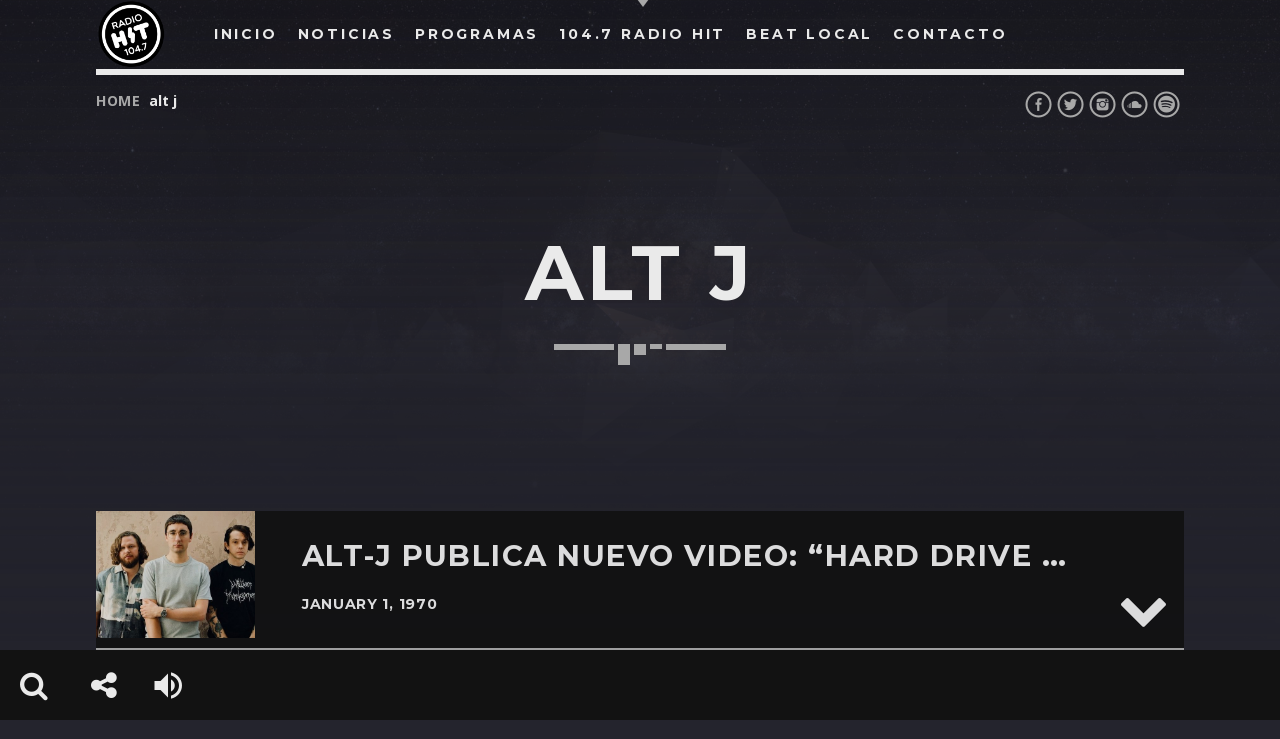

--- FILE ---
content_type: text/html; charset=UTF-8
request_url: https://1047hit.com/tag/alt-j/
body_size: 77538
content:
<!doctype html>
<!--[if IE 9]><html class="lt-ie10" lang="en" > <![endif]-->
<html class="no-js qt-template-"  lang="es-CR">
	<head>
		<!-- page.php -->		<link rel="icon" href="https://1047hit.com/wp-content/uploads/2020/12/cropped-512-hit-32x32.png" sizes="32x32" />
<link rel="icon" href="https://1047hit.com/wp-content/uploads/2020/12/cropped-512-hit-192x192.png" sizes="192x192" />
<link rel="apple-touch-icon" href="https://1047hit.com/wp-content/uploads/2020/12/cropped-512-hit-180x180.png" />
<meta name="msapplication-TileImage" content="https://1047hit.com/wp-content/uploads/2020/12/cropped-512-hit-270x270.png" />
		<meta charset="utf-8">
		<meta http-equiv="X-UA-Compatible" content="IE=edge">
		<meta name="viewport" content="width=device-width, initial-scale=1.0, minimum-scale=1.0, maximum-scale=1.0, user-scalable=no">
		<meta name='robots' content='index, follow, max-image-preview:large, max-snippet:-1, max-video-preview:-1' />

	<!-- This site is optimized with the Yoast SEO plugin v26.6 - https://yoast.com/wordpress/plugins/seo/ -->
	<title>alt j - 104.7 Radio Hit</title>
	<link rel="canonical" href="https://1047hit.com/tag/alt-j/" />
	<meta property="og:locale" content="es_ES" />
	<meta property="og:type" content="article" />
	<meta property="og:title" content="alt j - 104.7 Radio Hit" />
	<meta property="og:url" content="https://1047hit.com/tag/alt-j/" />
	<meta property="og:site_name" content="104.7 Radio Hit" />
	<meta property="og:image" content="https://1047hit.com/wp-content/uploads/2020/12/space_black_tri.jpg" />
	<meta property="og:image:width" content="1744" />
	<meta property="og:image:height" content="1068" />
	<meta property="og:image:type" content="image/jpeg" />
	<meta name="twitter:card" content="summary_large_image" />
	<meta name="twitter:site" content="@1047hit" />
	<script type="application/ld+json" class="yoast-schema-graph">{"@context":"https://schema.org","@graph":[{"@type":"CollectionPage","@id":"https://1047hit.com/tag/alt-j/","url":"https://1047hit.com/tag/alt-j/","name":"alt j - 104.7 Radio Hit","isPartOf":{"@id":"https://1047hit.com/#website"},"primaryImageOfPage":{"@id":"https://1047hit.com/tag/alt-j/#primaryimage"},"image":{"@id":"https://1047hit.com/tag/alt-j/#primaryimage"},"thumbnailUrl":"https://1047hit.com/wp-content/uploads/2022/01/Picture1-1.jpeg","breadcrumb":{"@id":"https://1047hit.com/tag/alt-j/#breadcrumb"},"inLanguage":"es-CR"},{"@type":"ImageObject","inLanguage":"es-CR","@id":"https://1047hit.com/tag/alt-j/#primaryimage","url":"https://1047hit.com/wp-content/uploads/2022/01/Picture1-1.jpeg","contentUrl":"https://1047hit.com/wp-content/uploads/2022/01/Picture1-1.jpeg","width":715,"height":402},{"@type":"BreadcrumbList","@id":"https://1047hit.com/tag/alt-j/#breadcrumb","itemListElement":[{"@type":"ListItem","position":1,"name":"Portada","item":"https://1047hit.com/"},{"@type":"ListItem","position":2,"name":"alt j"}]},{"@type":"WebSite","@id":"https://1047hit.com/#website","url":"https://1047hit.com/","name":"104.7 Radio Hit","description":"","publisher":{"@id":"https://1047hit.com/#organization"},"alternateName":"Radio Hit - Costa Rica","potentialAction":[{"@type":"SearchAction","target":{"@type":"EntryPoint","urlTemplate":"https://1047hit.com/?s={search_term_string}"},"query-input":{"@type":"PropertyValueSpecification","valueRequired":true,"valueName":"search_term_string"}}],"inLanguage":"es-CR"},{"@type":"Organization","@id":"https://1047hit.com/#organization","name":"104.7 Radio Hit","url":"https://1047hit.com/","logo":{"@type":"ImageObject","inLanguage":"es-CR","@id":"https://1047hit.com/#/schema/logo/image/","url":"https://1047hit.com/wp-content/uploads/2020/12/logo-radio-hit.png","contentUrl":"https://1047hit.com/wp-content/uploads/2020/12/logo-radio-hit.png","width":120,"height":120,"caption":"104.7 Radio Hit"},"image":{"@id":"https://1047hit.com/#/schema/logo/image/"},"sameAs":["https://www.facebook.com/1047hit","https://x.com/1047hit"]}]}</script>
	<!-- / Yoast SEO plugin. -->


<link rel='dns-prefetch' href='//maps.googleapis.com' />
<link rel='dns-prefetch' href='//www.google.com' />
<link rel='dns-prefetch' href='//maxcdn.bootstrapcdn.com' />
<link rel='dns-prefetch' href='//www.googletagmanager.com' />
<link href='https://fonts.gstatic.com' crossorigin rel='preconnect' />
<link rel="alternate" type="application/rss+xml" title="104.7 Radio Hit &raquo; Feed" href="https://1047hit.com/feed/" />
<link rel="alternate" type="application/rss+xml" title="104.7 Radio Hit &raquo; RSS de los comentarios" href="https://1047hit.com/comments/feed/" />
<link rel="alternate" type="application/rss+xml" title="104.7 Radio Hit &raquo; alt j RSS de la etiqueta" href="https://1047hit.com/tag/alt-j/feed/" />
<style id='wp-img-auto-sizes-contain-inline-css' type='text/css'>
img:is([sizes=auto i],[sizes^="auto," i]){contain-intrinsic-size:3000px 1500px}
/*# sourceURL=wp-img-auto-sizes-contain-inline-css */
</style>
<style id='wp-emoji-styles-inline-css' type='text/css'>

	img.wp-smiley, img.emoji {
		display: inline !important;
		border: none !important;
		box-shadow: none !important;
		height: 1em !important;
		width: 1em !important;
		margin: 0 0.07em !important;
		vertical-align: -0.1em !important;
		background: none !important;
		padding: 0 !important;
	}
/*# sourceURL=wp-emoji-styles-inline-css */
</style>
<style id='wp-block-library-inline-css' type='text/css'>
:root{--wp-block-synced-color:#7a00df;--wp-block-synced-color--rgb:122,0,223;--wp-bound-block-color:var(--wp-block-synced-color);--wp-editor-canvas-background:#ddd;--wp-admin-theme-color:#007cba;--wp-admin-theme-color--rgb:0,124,186;--wp-admin-theme-color-darker-10:#006ba1;--wp-admin-theme-color-darker-10--rgb:0,107,160.5;--wp-admin-theme-color-darker-20:#005a87;--wp-admin-theme-color-darker-20--rgb:0,90,135;--wp-admin-border-width-focus:2px}@media (min-resolution:192dpi){:root{--wp-admin-border-width-focus:1.5px}}.wp-element-button{cursor:pointer}:root .has-very-light-gray-background-color{background-color:#eee}:root .has-very-dark-gray-background-color{background-color:#313131}:root .has-very-light-gray-color{color:#eee}:root .has-very-dark-gray-color{color:#313131}:root .has-vivid-green-cyan-to-vivid-cyan-blue-gradient-background{background:linear-gradient(135deg,#00d084,#0693e3)}:root .has-purple-crush-gradient-background{background:linear-gradient(135deg,#34e2e4,#4721fb 50%,#ab1dfe)}:root .has-hazy-dawn-gradient-background{background:linear-gradient(135deg,#faaca8,#dad0ec)}:root .has-subdued-olive-gradient-background{background:linear-gradient(135deg,#fafae1,#67a671)}:root .has-atomic-cream-gradient-background{background:linear-gradient(135deg,#fdd79a,#004a59)}:root .has-nightshade-gradient-background{background:linear-gradient(135deg,#330968,#31cdcf)}:root .has-midnight-gradient-background{background:linear-gradient(135deg,#020381,#2874fc)}:root{--wp--preset--font-size--normal:16px;--wp--preset--font-size--huge:42px}.has-regular-font-size{font-size:1em}.has-larger-font-size{font-size:2.625em}.has-normal-font-size{font-size:var(--wp--preset--font-size--normal)}.has-huge-font-size{font-size:var(--wp--preset--font-size--huge)}.has-text-align-center{text-align:center}.has-text-align-left{text-align:left}.has-text-align-right{text-align:right}.has-fit-text{white-space:nowrap!important}#end-resizable-editor-section{display:none}.aligncenter{clear:both}.items-justified-left{justify-content:flex-start}.items-justified-center{justify-content:center}.items-justified-right{justify-content:flex-end}.items-justified-space-between{justify-content:space-between}.screen-reader-text{border:0;clip-path:inset(50%);height:1px;margin:-1px;overflow:hidden;padding:0;position:absolute;width:1px;word-wrap:normal!important}.screen-reader-text:focus{background-color:#ddd;clip-path:none;color:#444;display:block;font-size:1em;height:auto;left:5px;line-height:normal;padding:15px 23px 14px;text-decoration:none;top:5px;width:auto;z-index:100000}html :where(.has-border-color){border-style:solid}html :where([style*=border-top-color]){border-top-style:solid}html :where([style*=border-right-color]){border-right-style:solid}html :where([style*=border-bottom-color]){border-bottom-style:solid}html :where([style*=border-left-color]){border-left-style:solid}html :where([style*=border-width]){border-style:solid}html :where([style*=border-top-width]){border-top-style:solid}html :where([style*=border-right-width]){border-right-style:solid}html :where([style*=border-bottom-width]){border-bottom-style:solid}html :where([style*=border-left-width]){border-left-style:solid}html :where(img[class*=wp-image-]){height:auto;max-width:100%}:where(figure){margin:0 0 1em}html :where(.is-position-sticky){--wp-admin--admin-bar--position-offset:var(--wp-admin--admin-bar--height,0px)}@media screen and (max-width:600px){html :where(.is-position-sticky){--wp-admin--admin-bar--position-offset:0px}}

/*# sourceURL=wp-block-library-inline-css */
</style><style id='global-styles-inline-css' type='text/css'>
:root{--wp--preset--aspect-ratio--square: 1;--wp--preset--aspect-ratio--4-3: 4/3;--wp--preset--aspect-ratio--3-4: 3/4;--wp--preset--aspect-ratio--3-2: 3/2;--wp--preset--aspect-ratio--2-3: 2/3;--wp--preset--aspect-ratio--16-9: 16/9;--wp--preset--aspect-ratio--9-16: 9/16;--wp--preset--color--black: #000000;--wp--preset--color--cyan-bluish-gray: #abb8c3;--wp--preset--color--white: #ffffff;--wp--preset--color--pale-pink: #f78da7;--wp--preset--color--vivid-red: #cf2e2e;--wp--preset--color--luminous-vivid-orange: #ff6900;--wp--preset--color--luminous-vivid-amber: #fcb900;--wp--preset--color--light-green-cyan: #7bdcb5;--wp--preset--color--vivid-green-cyan: #00d084;--wp--preset--color--pale-cyan-blue: #8ed1fc;--wp--preset--color--vivid-cyan-blue: #0693e3;--wp--preset--color--vivid-purple: #9b51e0;--wp--preset--gradient--vivid-cyan-blue-to-vivid-purple: linear-gradient(135deg,rgb(6,147,227) 0%,rgb(155,81,224) 100%);--wp--preset--gradient--light-green-cyan-to-vivid-green-cyan: linear-gradient(135deg,rgb(122,220,180) 0%,rgb(0,208,130) 100%);--wp--preset--gradient--luminous-vivid-amber-to-luminous-vivid-orange: linear-gradient(135deg,rgb(252,185,0) 0%,rgb(255,105,0) 100%);--wp--preset--gradient--luminous-vivid-orange-to-vivid-red: linear-gradient(135deg,rgb(255,105,0) 0%,rgb(207,46,46) 100%);--wp--preset--gradient--very-light-gray-to-cyan-bluish-gray: linear-gradient(135deg,rgb(238,238,238) 0%,rgb(169,184,195) 100%);--wp--preset--gradient--cool-to-warm-spectrum: linear-gradient(135deg,rgb(74,234,220) 0%,rgb(151,120,209) 20%,rgb(207,42,186) 40%,rgb(238,44,130) 60%,rgb(251,105,98) 80%,rgb(254,248,76) 100%);--wp--preset--gradient--blush-light-purple: linear-gradient(135deg,rgb(255,206,236) 0%,rgb(152,150,240) 100%);--wp--preset--gradient--blush-bordeaux: linear-gradient(135deg,rgb(254,205,165) 0%,rgb(254,45,45) 50%,rgb(107,0,62) 100%);--wp--preset--gradient--luminous-dusk: linear-gradient(135deg,rgb(255,203,112) 0%,rgb(199,81,192) 50%,rgb(65,88,208) 100%);--wp--preset--gradient--pale-ocean: linear-gradient(135deg,rgb(255,245,203) 0%,rgb(182,227,212) 50%,rgb(51,167,181) 100%);--wp--preset--gradient--electric-grass: linear-gradient(135deg,rgb(202,248,128) 0%,rgb(113,206,126) 100%);--wp--preset--gradient--midnight: linear-gradient(135deg,rgb(2,3,129) 0%,rgb(40,116,252) 100%);--wp--preset--font-size--small: 13px;--wp--preset--font-size--medium: 20px;--wp--preset--font-size--large: 36px;--wp--preset--font-size--x-large: 42px;--wp--preset--spacing--20: 0.44rem;--wp--preset--spacing--30: 0.67rem;--wp--preset--spacing--40: 1rem;--wp--preset--spacing--50: 1.5rem;--wp--preset--spacing--60: 2.25rem;--wp--preset--spacing--70: 3.38rem;--wp--preset--spacing--80: 5.06rem;--wp--preset--shadow--natural: 6px 6px 9px rgba(0, 0, 0, 0.2);--wp--preset--shadow--deep: 12px 12px 50px rgba(0, 0, 0, 0.4);--wp--preset--shadow--sharp: 6px 6px 0px rgba(0, 0, 0, 0.2);--wp--preset--shadow--outlined: 6px 6px 0px -3px rgb(255, 255, 255), 6px 6px rgb(0, 0, 0);--wp--preset--shadow--crisp: 6px 6px 0px rgb(0, 0, 0);}:where(.is-layout-flex){gap: 0.5em;}:where(.is-layout-grid){gap: 0.5em;}body .is-layout-flex{display: flex;}.is-layout-flex{flex-wrap: wrap;align-items: center;}.is-layout-flex > :is(*, div){margin: 0;}body .is-layout-grid{display: grid;}.is-layout-grid > :is(*, div){margin: 0;}:where(.wp-block-columns.is-layout-flex){gap: 2em;}:where(.wp-block-columns.is-layout-grid){gap: 2em;}:where(.wp-block-post-template.is-layout-flex){gap: 1.25em;}:where(.wp-block-post-template.is-layout-grid){gap: 1.25em;}.has-black-color{color: var(--wp--preset--color--black) !important;}.has-cyan-bluish-gray-color{color: var(--wp--preset--color--cyan-bluish-gray) !important;}.has-white-color{color: var(--wp--preset--color--white) !important;}.has-pale-pink-color{color: var(--wp--preset--color--pale-pink) !important;}.has-vivid-red-color{color: var(--wp--preset--color--vivid-red) !important;}.has-luminous-vivid-orange-color{color: var(--wp--preset--color--luminous-vivid-orange) !important;}.has-luminous-vivid-amber-color{color: var(--wp--preset--color--luminous-vivid-amber) !important;}.has-light-green-cyan-color{color: var(--wp--preset--color--light-green-cyan) !important;}.has-vivid-green-cyan-color{color: var(--wp--preset--color--vivid-green-cyan) !important;}.has-pale-cyan-blue-color{color: var(--wp--preset--color--pale-cyan-blue) !important;}.has-vivid-cyan-blue-color{color: var(--wp--preset--color--vivid-cyan-blue) !important;}.has-vivid-purple-color{color: var(--wp--preset--color--vivid-purple) !important;}.has-black-background-color{background-color: var(--wp--preset--color--black) !important;}.has-cyan-bluish-gray-background-color{background-color: var(--wp--preset--color--cyan-bluish-gray) !important;}.has-white-background-color{background-color: var(--wp--preset--color--white) !important;}.has-pale-pink-background-color{background-color: var(--wp--preset--color--pale-pink) !important;}.has-vivid-red-background-color{background-color: var(--wp--preset--color--vivid-red) !important;}.has-luminous-vivid-orange-background-color{background-color: var(--wp--preset--color--luminous-vivid-orange) !important;}.has-luminous-vivid-amber-background-color{background-color: var(--wp--preset--color--luminous-vivid-amber) !important;}.has-light-green-cyan-background-color{background-color: var(--wp--preset--color--light-green-cyan) !important;}.has-vivid-green-cyan-background-color{background-color: var(--wp--preset--color--vivid-green-cyan) !important;}.has-pale-cyan-blue-background-color{background-color: var(--wp--preset--color--pale-cyan-blue) !important;}.has-vivid-cyan-blue-background-color{background-color: var(--wp--preset--color--vivid-cyan-blue) !important;}.has-vivid-purple-background-color{background-color: var(--wp--preset--color--vivid-purple) !important;}.has-black-border-color{border-color: var(--wp--preset--color--black) !important;}.has-cyan-bluish-gray-border-color{border-color: var(--wp--preset--color--cyan-bluish-gray) !important;}.has-white-border-color{border-color: var(--wp--preset--color--white) !important;}.has-pale-pink-border-color{border-color: var(--wp--preset--color--pale-pink) !important;}.has-vivid-red-border-color{border-color: var(--wp--preset--color--vivid-red) !important;}.has-luminous-vivid-orange-border-color{border-color: var(--wp--preset--color--luminous-vivid-orange) !important;}.has-luminous-vivid-amber-border-color{border-color: var(--wp--preset--color--luminous-vivid-amber) !important;}.has-light-green-cyan-border-color{border-color: var(--wp--preset--color--light-green-cyan) !important;}.has-vivid-green-cyan-border-color{border-color: var(--wp--preset--color--vivid-green-cyan) !important;}.has-pale-cyan-blue-border-color{border-color: var(--wp--preset--color--pale-cyan-blue) !important;}.has-vivid-cyan-blue-border-color{border-color: var(--wp--preset--color--vivid-cyan-blue) !important;}.has-vivid-purple-border-color{border-color: var(--wp--preset--color--vivid-purple) !important;}.has-vivid-cyan-blue-to-vivid-purple-gradient-background{background: var(--wp--preset--gradient--vivid-cyan-blue-to-vivid-purple) !important;}.has-light-green-cyan-to-vivid-green-cyan-gradient-background{background: var(--wp--preset--gradient--light-green-cyan-to-vivid-green-cyan) !important;}.has-luminous-vivid-amber-to-luminous-vivid-orange-gradient-background{background: var(--wp--preset--gradient--luminous-vivid-amber-to-luminous-vivid-orange) !important;}.has-luminous-vivid-orange-to-vivid-red-gradient-background{background: var(--wp--preset--gradient--luminous-vivid-orange-to-vivid-red) !important;}.has-very-light-gray-to-cyan-bluish-gray-gradient-background{background: var(--wp--preset--gradient--very-light-gray-to-cyan-bluish-gray) !important;}.has-cool-to-warm-spectrum-gradient-background{background: var(--wp--preset--gradient--cool-to-warm-spectrum) !important;}.has-blush-light-purple-gradient-background{background: var(--wp--preset--gradient--blush-light-purple) !important;}.has-blush-bordeaux-gradient-background{background: var(--wp--preset--gradient--blush-bordeaux) !important;}.has-luminous-dusk-gradient-background{background: var(--wp--preset--gradient--luminous-dusk) !important;}.has-pale-ocean-gradient-background{background: var(--wp--preset--gradient--pale-ocean) !important;}.has-electric-grass-gradient-background{background: var(--wp--preset--gradient--electric-grass) !important;}.has-midnight-gradient-background{background: var(--wp--preset--gradient--midnight) !important;}.has-small-font-size{font-size: var(--wp--preset--font-size--small) !important;}.has-medium-font-size{font-size: var(--wp--preset--font-size--medium) !important;}.has-large-font-size{font-size: var(--wp--preset--font-size--large) !important;}.has-x-large-font-size{font-size: var(--wp--preset--font-size--x-large) !important;}
/*# sourceURL=global-styles-inline-css */
</style>

<style id='classic-theme-styles-inline-css' type='text/css'>
/*! This file is auto-generated */
.wp-block-button__link{color:#fff;background-color:#32373c;border-radius:9999px;box-shadow:none;text-decoration:none;padding:calc(.667em + 2px) calc(1.333em + 2px);font-size:1.125em}.wp-block-file__button{background:#32373c;color:#fff;text-decoration:none}
/*# sourceURL=/wp-includes/css/classic-themes.min.css */
</style>
<link rel='stylesheet' id='contact-form-7-css' href='https://1047hit.com/wp-content/plugins/contact-form-7/includes/css/styles.css?ver=6.1.4' type='text/css' media='all' />
<link rel='stylesheet' id='qtPlacesStyle-css' href='https://1047hit.com/wp-content/plugins/qt-places/inc/frontend/assets/styles.css?ver=6.9' type='text/css' media='all' />
<link rel='stylesheet' id='font-awesome-css' href='https://maxcdn.bootstrapcdn.com/font-awesome/4.6.0/css/font-awesome.min.css?ver=6.9' type='text/css' media='all' />
<link rel='stylesheet' id='QtswipeStyle-css' href='https://1047hit.com/wp-content/plugins/qt-swipebox/swipebox/css/swipebox.min.css?ver=6.9' type='text/css' media='all' />
<link rel='stylesheet' id='vdl_css-css' href='https://1047hit.com/wp-content/plugins/qt-videogalleries/assets/style.css?ver=6.9' type='text/css' media='all' />
<link rel='stylesheet' id='parent-style-css' href='https://1047hit.com/wp-content/themes/sonik/style.css?ver=6.9' type='text/css' media='all' />
<link rel='stylesheet' id='child-style-css' href='https://1047hit.com/wp-content/themes/sonik-child/style.css?ver=6.9' type='text/css' media='all' />
<link rel='stylesheet' id='qantumthemes-fontawesome-css' href='https://1047hit.com/wp-content/themes/sonik/assets/font-awesome/css/font-awesome.min.css?ver=6.9' type='text/css' media='all' />
<link rel='stylesheet' id='qantumthemes-socicon-css' href='https://1047hit.com/wp-content/themes/sonik/assets/font/qt-socicon/styles.css?ver=6.9' type='text/css' media='all' />
<link rel='stylesheet' id='qantumthemes-style-css' href='https://1047hit.com/wp-content/themes/sonik/assets/css/main.css?ver=1.3.9' type='text/css' media='all' />
<link rel='stylesheet' id='wp-style-css' href='https://1047hit.com/wp-content/themes/sonik/style.css?ver=1.3.9' type='text/css' media='all' />
<script type="text/javascript" src="https://1047hit.com/wp-includes/js/jquery/jquery.min.js?ver=3.7.1" id="jquery-core-js"></script>
<script type="text/javascript" src="https://1047hit.com/wp-includes/js/jquery/jquery-migrate.min.js?ver=3.4.1" id="jquery-migrate-js"></script>
<script type="text/javascript" src="https://www.google.com/jsapi?ver=6.9" id="google-jsapi-js"></script>
<link rel="https://api.w.org/" href="https://1047hit.com/wp-json/" /><link rel="alternate" title="JSON" type="application/json" href="https://1047hit.com/wp-json/wp/v2/tags/1184" /><link rel="EditURI" type="application/rsd+xml" title="RSD" href="https://1047hit.com/xmlrpc.php?rsd" />
<meta name="generator" content="WordPress 6.9" />
<meta name="generator" content="Seriously Simple Podcasting 3.14.2" />
<meta name="generator" content="Site Kit by Google 1.168.0" /><!-- Global site tag (gtag.js) - Google Analytics -->
<script async src="https://www.googletagmanager.com/gtag/js?id=G-82RP4J9T49"></script>
<script>
  window.dataLayer = window.dataLayer || [];
  function gtag(){dataLayer.push(arguments);}
  gtag('js', new Date());

  gtag('config', 'G-82RP4J9T49');
</script>
<link rel="alternate" type="application/rss+xml" title="Podcast RSS feed" href="https://1047hit.com/feed/podcast" />

<meta name="generator" content="Powered by WPBakery Page Builder - drag and drop page builder for WordPress."/>
<link rel="icon" href="https://1047hit.com/wp-content/uploads/2020/12/cropped-512-hit-32x32.png" sizes="32x32" />
<link rel="icon" href="https://1047hit.com/wp-content/uploads/2020/12/cropped-512-hit-192x192.png" sizes="192x192" />
<link rel="apple-touch-icon" href="https://1047hit.com/wp-content/uploads/2020/12/cropped-512-hit-180x180.png" />
<meta name="msapplication-TileImage" content="https://1047hit.com/wp-content/uploads/2020/12/cropped-512-hit-270x270.png" />
		<style type="text/css" id="wp-custom-css">
			footer.qt-footer h4 {
    margin: 0;
    font-size: 10px;
}
.qt-polydecor-page>.kc_row:nth-of-type(4n+1) .decor2, .qt-polydecor-page>.vc_row:nth-of-type(4n+1) .decor2 {
    display: none;
}
.qt-polydecor-page>.kc_row:nth-of-type(4n+1) .decor1, .qt-polydecor-page>.vc_row:nth-of-type(4n+1) .decor1 {
    display: none;
}

a.btn, 
.pagination li a.active, 
html input[type="button"], 
button, input[type="reset"], 
input[type="submit"] 
{
    background-color: #000000;
}
p {
    display: block;
    margin-block-start: 0.2em;
    margin-block-end: 0.2em;
    margin-inline-start: 0px;
    margin-inline-end: 0px;
}

.qw-chart-container .qw-chart-row .qw-chart-position {
    margin-right: 40px;
}
.qw-chart-container .qw-chart-row h3 {
    margin-right: 40px;
}
.grecaptcha-badge {visibility: hidden;}

.qw-musicplayer.open {
    display: none;
}
.qtwidget {
    margin-bottom: 15px;
}
		</style>
		<style id="kirki-inline-styles">body{font-family:Open Sans;font-size:18px;font-weight:400;}h1, h2, h3, h4, h5, h6{font-family:Montserrat;font-weight:700;letter-spacing:0.05em;text-transform:uppercase;}.dropDownMenu, #mega-menu-wrap-primary #mega-menu-primary > li.mega-menu-item > a.mega-menu-link, nav ul a, nav .qw-nav-desktop ul a{font-family:Montserrat;font-size:14px;font-weight:700;letter-spacing:0.2em;text-transform:uppercase;}/* cyrillic-ext */
@font-face {
  font-family: 'Open Sans';
  font-style: normal;
  font-weight: 400;
  font-stretch: normal;
  font-display: swap;
  src: url(https://1047hit.com/wp-content/fonts/open-sans/font) format('woff');
  unicode-range: U+0460-052F, U+1C80-1C8A, U+20B4, U+2DE0-2DFF, U+A640-A69F, U+FE2E-FE2F;
}
/* cyrillic */
@font-face {
  font-family: 'Open Sans';
  font-style: normal;
  font-weight: 400;
  font-stretch: normal;
  font-display: swap;
  src: url(https://1047hit.com/wp-content/fonts/open-sans/font) format('woff');
  unicode-range: U+0301, U+0400-045F, U+0490-0491, U+04B0-04B1, U+2116;
}
/* greek-ext */
@font-face {
  font-family: 'Open Sans';
  font-style: normal;
  font-weight: 400;
  font-stretch: normal;
  font-display: swap;
  src: url(https://1047hit.com/wp-content/fonts/open-sans/font) format('woff');
  unicode-range: U+1F00-1FFF;
}
/* greek */
@font-face {
  font-family: 'Open Sans';
  font-style: normal;
  font-weight: 400;
  font-stretch: normal;
  font-display: swap;
  src: url(https://1047hit.com/wp-content/fonts/open-sans/font) format('woff');
  unicode-range: U+0370-0377, U+037A-037F, U+0384-038A, U+038C, U+038E-03A1, U+03A3-03FF;
}
/* hebrew */
@font-face {
  font-family: 'Open Sans';
  font-style: normal;
  font-weight: 400;
  font-stretch: normal;
  font-display: swap;
  src: url(https://1047hit.com/wp-content/fonts/open-sans/font) format('woff');
  unicode-range: U+0307-0308, U+0590-05FF, U+200C-2010, U+20AA, U+25CC, U+FB1D-FB4F;
}
/* math */
@font-face {
  font-family: 'Open Sans';
  font-style: normal;
  font-weight: 400;
  font-stretch: normal;
  font-display: swap;
  src: url(https://1047hit.com/wp-content/fonts/open-sans/font) format('woff');
  unicode-range: U+0302-0303, U+0305, U+0307-0308, U+0310, U+0312, U+0315, U+031A, U+0326-0327, U+032C, U+032F-0330, U+0332-0333, U+0338, U+033A, U+0346, U+034D, U+0391-03A1, U+03A3-03A9, U+03B1-03C9, U+03D1, U+03D5-03D6, U+03F0-03F1, U+03F4-03F5, U+2016-2017, U+2034-2038, U+203C, U+2040, U+2043, U+2047, U+2050, U+2057, U+205F, U+2070-2071, U+2074-208E, U+2090-209C, U+20D0-20DC, U+20E1, U+20E5-20EF, U+2100-2112, U+2114-2115, U+2117-2121, U+2123-214F, U+2190, U+2192, U+2194-21AE, U+21B0-21E5, U+21F1-21F2, U+21F4-2211, U+2213-2214, U+2216-22FF, U+2308-230B, U+2310, U+2319, U+231C-2321, U+2336-237A, U+237C, U+2395, U+239B-23B7, U+23D0, U+23DC-23E1, U+2474-2475, U+25AF, U+25B3, U+25B7, U+25BD, U+25C1, U+25CA, U+25CC, U+25FB, U+266D-266F, U+27C0-27FF, U+2900-2AFF, U+2B0E-2B11, U+2B30-2B4C, U+2BFE, U+3030, U+FF5B, U+FF5D, U+1D400-1D7FF, U+1EE00-1EEFF;
}
/* symbols */
@font-face {
  font-family: 'Open Sans';
  font-style: normal;
  font-weight: 400;
  font-stretch: normal;
  font-display: swap;
  src: url(https://1047hit.com/wp-content/fonts/open-sans/font) format('woff');
  unicode-range: U+0001-000C, U+000E-001F, U+007F-009F, U+20DD-20E0, U+20E2-20E4, U+2150-218F, U+2190, U+2192, U+2194-2199, U+21AF, U+21E6-21F0, U+21F3, U+2218-2219, U+2299, U+22C4-22C6, U+2300-243F, U+2440-244A, U+2460-24FF, U+25A0-27BF, U+2800-28FF, U+2921-2922, U+2981, U+29BF, U+29EB, U+2B00-2BFF, U+4DC0-4DFF, U+FFF9-FFFB, U+10140-1018E, U+10190-1019C, U+101A0, U+101D0-101FD, U+102E0-102FB, U+10E60-10E7E, U+1D2C0-1D2D3, U+1D2E0-1D37F, U+1F000-1F0FF, U+1F100-1F1AD, U+1F1E6-1F1FF, U+1F30D-1F30F, U+1F315, U+1F31C, U+1F31E, U+1F320-1F32C, U+1F336, U+1F378, U+1F37D, U+1F382, U+1F393-1F39F, U+1F3A7-1F3A8, U+1F3AC-1F3AF, U+1F3C2, U+1F3C4-1F3C6, U+1F3CA-1F3CE, U+1F3D4-1F3E0, U+1F3ED, U+1F3F1-1F3F3, U+1F3F5-1F3F7, U+1F408, U+1F415, U+1F41F, U+1F426, U+1F43F, U+1F441-1F442, U+1F444, U+1F446-1F449, U+1F44C-1F44E, U+1F453, U+1F46A, U+1F47D, U+1F4A3, U+1F4B0, U+1F4B3, U+1F4B9, U+1F4BB, U+1F4BF, U+1F4C8-1F4CB, U+1F4D6, U+1F4DA, U+1F4DF, U+1F4E3-1F4E6, U+1F4EA-1F4ED, U+1F4F7, U+1F4F9-1F4FB, U+1F4FD-1F4FE, U+1F503, U+1F507-1F50B, U+1F50D, U+1F512-1F513, U+1F53E-1F54A, U+1F54F-1F5FA, U+1F610, U+1F650-1F67F, U+1F687, U+1F68D, U+1F691, U+1F694, U+1F698, U+1F6AD, U+1F6B2, U+1F6B9-1F6BA, U+1F6BC, U+1F6C6-1F6CF, U+1F6D3-1F6D7, U+1F6E0-1F6EA, U+1F6F0-1F6F3, U+1F6F7-1F6FC, U+1F700-1F7FF, U+1F800-1F80B, U+1F810-1F847, U+1F850-1F859, U+1F860-1F887, U+1F890-1F8AD, U+1F8B0-1F8BB, U+1F8C0-1F8C1, U+1F900-1F90B, U+1F93B, U+1F946, U+1F984, U+1F996, U+1F9E9, U+1FA00-1FA6F, U+1FA70-1FA7C, U+1FA80-1FA89, U+1FA8F-1FAC6, U+1FACE-1FADC, U+1FADF-1FAE9, U+1FAF0-1FAF8, U+1FB00-1FBFF;
}
/* vietnamese */
@font-face {
  font-family: 'Open Sans';
  font-style: normal;
  font-weight: 400;
  font-stretch: normal;
  font-display: swap;
  src: url(https://1047hit.com/wp-content/fonts/open-sans/font) format('woff');
  unicode-range: U+0102-0103, U+0110-0111, U+0128-0129, U+0168-0169, U+01A0-01A1, U+01AF-01B0, U+0300-0301, U+0303-0304, U+0308-0309, U+0323, U+0329, U+1EA0-1EF9, U+20AB;
}
/* latin-ext */
@font-face {
  font-family: 'Open Sans';
  font-style: normal;
  font-weight: 400;
  font-stretch: normal;
  font-display: swap;
  src: url(https://1047hit.com/wp-content/fonts/open-sans/font) format('woff');
  unicode-range: U+0100-02BA, U+02BD-02C5, U+02C7-02CC, U+02CE-02D7, U+02DD-02FF, U+0304, U+0308, U+0329, U+1D00-1DBF, U+1E00-1E9F, U+1EF2-1EFF, U+2020, U+20A0-20AB, U+20AD-20C0, U+2113, U+2C60-2C7F, U+A720-A7FF;
}
/* latin */
@font-face {
  font-family: 'Open Sans';
  font-style: normal;
  font-weight: 400;
  font-stretch: normal;
  font-display: swap;
  src: url(https://1047hit.com/wp-content/fonts/open-sans/font) format('woff');
  unicode-range: U+0000-00FF, U+0131, U+0152-0153, U+02BB-02BC, U+02C6, U+02DA, U+02DC, U+0304, U+0308, U+0329, U+2000-206F, U+20AC, U+2122, U+2191, U+2193, U+2212, U+2215, U+FEFF, U+FFFD;
}
/* cyrillic-ext */
@font-face {
  font-family: 'Open Sans';
  font-style: normal;
  font-weight: 700;
  font-stretch: normal;
  font-display: swap;
  src: url(https://1047hit.com/wp-content/fonts/open-sans/font) format('woff');
  unicode-range: U+0460-052F, U+1C80-1C8A, U+20B4, U+2DE0-2DFF, U+A640-A69F, U+FE2E-FE2F;
}
/* cyrillic */
@font-face {
  font-family: 'Open Sans';
  font-style: normal;
  font-weight: 700;
  font-stretch: normal;
  font-display: swap;
  src: url(https://1047hit.com/wp-content/fonts/open-sans/font) format('woff');
  unicode-range: U+0301, U+0400-045F, U+0490-0491, U+04B0-04B1, U+2116;
}
/* greek-ext */
@font-face {
  font-family: 'Open Sans';
  font-style: normal;
  font-weight: 700;
  font-stretch: normal;
  font-display: swap;
  src: url(https://1047hit.com/wp-content/fonts/open-sans/font) format('woff');
  unicode-range: U+1F00-1FFF;
}
/* greek */
@font-face {
  font-family: 'Open Sans';
  font-style: normal;
  font-weight: 700;
  font-stretch: normal;
  font-display: swap;
  src: url(https://1047hit.com/wp-content/fonts/open-sans/font) format('woff');
  unicode-range: U+0370-0377, U+037A-037F, U+0384-038A, U+038C, U+038E-03A1, U+03A3-03FF;
}
/* hebrew */
@font-face {
  font-family: 'Open Sans';
  font-style: normal;
  font-weight: 700;
  font-stretch: normal;
  font-display: swap;
  src: url(https://1047hit.com/wp-content/fonts/open-sans/font) format('woff');
  unicode-range: U+0307-0308, U+0590-05FF, U+200C-2010, U+20AA, U+25CC, U+FB1D-FB4F;
}
/* math */
@font-face {
  font-family: 'Open Sans';
  font-style: normal;
  font-weight: 700;
  font-stretch: normal;
  font-display: swap;
  src: url(https://1047hit.com/wp-content/fonts/open-sans/font) format('woff');
  unicode-range: U+0302-0303, U+0305, U+0307-0308, U+0310, U+0312, U+0315, U+031A, U+0326-0327, U+032C, U+032F-0330, U+0332-0333, U+0338, U+033A, U+0346, U+034D, U+0391-03A1, U+03A3-03A9, U+03B1-03C9, U+03D1, U+03D5-03D6, U+03F0-03F1, U+03F4-03F5, U+2016-2017, U+2034-2038, U+203C, U+2040, U+2043, U+2047, U+2050, U+2057, U+205F, U+2070-2071, U+2074-208E, U+2090-209C, U+20D0-20DC, U+20E1, U+20E5-20EF, U+2100-2112, U+2114-2115, U+2117-2121, U+2123-214F, U+2190, U+2192, U+2194-21AE, U+21B0-21E5, U+21F1-21F2, U+21F4-2211, U+2213-2214, U+2216-22FF, U+2308-230B, U+2310, U+2319, U+231C-2321, U+2336-237A, U+237C, U+2395, U+239B-23B7, U+23D0, U+23DC-23E1, U+2474-2475, U+25AF, U+25B3, U+25B7, U+25BD, U+25C1, U+25CA, U+25CC, U+25FB, U+266D-266F, U+27C0-27FF, U+2900-2AFF, U+2B0E-2B11, U+2B30-2B4C, U+2BFE, U+3030, U+FF5B, U+FF5D, U+1D400-1D7FF, U+1EE00-1EEFF;
}
/* symbols */
@font-face {
  font-family: 'Open Sans';
  font-style: normal;
  font-weight: 700;
  font-stretch: normal;
  font-display: swap;
  src: url(https://1047hit.com/wp-content/fonts/open-sans/font) format('woff');
  unicode-range: U+0001-000C, U+000E-001F, U+007F-009F, U+20DD-20E0, U+20E2-20E4, U+2150-218F, U+2190, U+2192, U+2194-2199, U+21AF, U+21E6-21F0, U+21F3, U+2218-2219, U+2299, U+22C4-22C6, U+2300-243F, U+2440-244A, U+2460-24FF, U+25A0-27BF, U+2800-28FF, U+2921-2922, U+2981, U+29BF, U+29EB, U+2B00-2BFF, U+4DC0-4DFF, U+FFF9-FFFB, U+10140-1018E, U+10190-1019C, U+101A0, U+101D0-101FD, U+102E0-102FB, U+10E60-10E7E, U+1D2C0-1D2D3, U+1D2E0-1D37F, U+1F000-1F0FF, U+1F100-1F1AD, U+1F1E6-1F1FF, U+1F30D-1F30F, U+1F315, U+1F31C, U+1F31E, U+1F320-1F32C, U+1F336, U+1F378, U+1F37D, U+1F382, U+1F393-1F39F, U+1F3A7-1F3A8, U+1F3AC-1F3AF, U+1F3C2, U+1F3C4-1F3C6, U+1F3CA-1F3CE, U+1F3D4-1F3E0, U+1F3ED, U+1F3F1-1F3F3, U+1F3F5-1F3F7, U+1F408, U+1F415, U+1F41F, U+1F426, U+1F43F, U+1F441-1F442, U+1F444, U+1F446-1F449, U+1F44C-1F44E, U+1F453, U+1F46A, U+1F47D, U+1F4A3, U+1F4B0, U+1F4B3, U+1F4B9, U+1F4BB, U+1F4BF, U+1F4C8-1F4CB, U+1F4D6, U+1F4DA, U+1F4DF, U+1F4E3-1F4E6, U+1F4EA-1F4ED, U+1F4F7, U+1F4F9-1F4FB, U+1F4FD-1F4FE, U+1F503, U+1F507-1F50B, U+1F50D, U+1F512-1F513, U+1F53E-1F54A, U+1F54F-1F5FA, U+1F610, U+1F650-1F67F, U+1F687, U+1F68D, U+1F691, U+1F694, U+1F698, U+1F6AD, U+1F6B2, U+1F6B9-1F6BA, U+1F6BC, U+1F6C6-1F6CF, U+1F6D3-1F6D7, U+1F6E0-1F6EA, U+1F6F0-1F6F3, U+1F6F7-1F6FC, U+1F700-1F7FF, U+1F800-1F80B, U+1F810-1F847, U+1F850-1F859, U+1F860-1F887, U+1F890-1F8AD, U+1F8B0-1F8BB, U+1F8C0-1F8C1, U+1F900-1F90B, U+1F93B, U+1F946, U+1F984, U+1F996, U+1F9E9, U+1FA00-1FA6F, U+1FA70-1FA7C, U+1FA80-1FA89, U+1FA8F-1FAC6, U+1FACE-1FADC, U+1FADF-1FAE9, U+1FAF0-1FAF8, U+1FB00-1FBFF;
}
/* vietnamese */
@font-face {
  font-family: 'Open Sans';
  font-style: normal;
  font-weight: 700;
  font-stretch: normal;
  font-display: swap;
  src: url(https://1047hit.com/wp-content/fonts/open-sans/font) format('woff');
  unicode-range: U+0102-0103, U+0110-0111, U+0128-0129, U+0168-0169, U+01A0-01A1, U+01AF-01B0, U+0300-0301, U+0303-0304, U+0308-0309, U+0323, U+0329, U+1EA0-1EF9, U+20AB;
}
/* latin-ext */
@font-face {
  font-family: 'Open Sans';
  font-style: normal;
  font-weight: 700;
  font-stretch: normal;
  font-display: swap;
  src: url(https://1047hit.com/wp-content/fonts/open-sans/font) format('woff');
  unicode-range: U+0100-02BA, U+02BD-02C5, U+02C7-02CC, U+02CE-02D7, U+02DD-02FF, U+0304, U+0308, U+0329, U+1D00-1DBF, U+1E00-1E9F, U+1EF2-1EFF, U+2020, U+20A0-20AB, U+20AD-20C0, U+2113, U+2C60-2C7F, U+A720-A7FF;
}
/* latin */
@font-face {
  font-family: 'Open Sans';
  font-style: normal;
  font-weight: 700;
  font-stretch: normal;
  font-display: swap;
  src: url(https://1047hit.com/wp-content/fonts/open-sans/font) format('woff');
  unicode-range: U+0000-00FF, U+0131, U+0152-0153, U+02BB-02BC, U+02C6, U+02DA, U+02DC, U+0304, U+0308, U+0329, U+2000-206F, U+20AC, U+2122, U+2191, U+2193, U+2212, U+2215, U+FEFF, U+FFFD;
}/* cyrillic-ext */
@font-face {
  font-family: 'Montserrat';
  font-style: normal;
  font-weight: 700;
  font-display: swap;
  src: url(https://1047hit.com/wp-content/fonts/montserrat/font) format('woff');
  unicode-range: U+0460-052F, U+1C80-1C8A, U+20B4, U+2DE0-2DFF, U+A640-A69F, U+FE2E-FE2F;
}
/* cyrillic */
@font-face {
  font-family: 'Montserrat';
  font-style: normal;
  font-weight: 700;
  font-display: swap;
  src: url(https://1047hit.com/wp-content/fonts/montserrat/font) format('woff');
  unicode-range: U+0301, U+0400-045F, U+0490-0491, U+04B0-04B1, U+2116;
}
/* vietnamese */
@font-face {
  font-family: 'Montserrat';
  font-style: normal;
  font-weight: 700;
  font-display: swap;
  src: url(https://1047hit.com/wp-content/fonts/montserrat/font) format('woff');
  unicode-range: U+0102-0103, U+0110-0111, U+0128-0129, U+0168-0169, U+01A0-01A1, U+01AF-01B0, U+0300-0301, U+0303-0304, U+0308-0309, U+0323, U+0329, U+1EA0-1EF9, U+20AB;
}
/* latin-ext */
@font-face {
  font-family: 'Montserrat';
  font-style: normal;
  font-weight: 700;
  font-display: swap;
  src: url(https://1047hit.com/wp-content/fonts/montserrat/font) format('woff');
  unicode-range: U+0100-02BA, U+02BD-02C5, U+02C7-02CC, U+02CE-02D7, U+02DD-02FF, U+0304, U+0308, U+0329, U+1D00-1DBF, U+1E00-1E9F, U+1EF2-1EFF, U+2020, U+20A0-20AB, U+20AD-20C0, U+2113, U+2C60-2C7F, U+A720-A7FF;
}
/* latin */
@font-face {
  font-family: 'Montserrat';
  font-style: normal;
  font-weight: 700;
  font-display: swap;
  src: url(https://1047hit.com/wp-content/fonts/montserrat/font) format('woff');
  unicode-range: U+0000-00FF, U+0131, U+0152-0153, U+02BB-02BC, U+02C6, U+02DA, U+02DC, U+0304, U+0308, U+0329, U+2000-206F, U+20AC, U+2122, U+2191, U+2193, U+2212, U+2215, U+FEFF, U+FFFD;
}</style>		<!-- QT STYLES DYNAMIC CUSTOMIZATIONS =================================================================== -->
		<style type="text/css">
                        .container { max-width: 1240px !important;}
                        /* Color text ========================================= */
        html, .color-ink , .qt-color-text,.dropDownMenu li li a:hover,.qt-logo-big-text a,.qt-btn-ghost,nav ul a,nav .input-field label,.side-nav.fixed ul li.active a, .side-nav.fixed ul li a, .side-nav.fixed nav ul li.active a,.qtwidget input,#qtBody #qwMainNavbar #mega-menu-wrap-primary #mega-menu-primary a.mega-menu-link, #qtBody #qwMainNavbar #mega-menu-wrap-primary #mega-menu-primary li, #qtBody #qwMainNavbar #mega-menu-wrap-primary #mega-menu-primary div, #qtBody #qwMainNavbar #mega-menu-wrap-primary #mega-menu-primary a, #qtBody #qwMainNavbar #mega-menu-wrap-primary #mega-menu-primary img, #qtBody #qwMainNavbar #mega-menu-wrap-primary #mega-menu-primary p,.qt-btn-ghost, .qt-btn-ghost, a.qt-btn-ghost, a.btn.qt-btn-ghost, a.qt-btn-ghost.btn-large, .woocommerce a.qt-btn-ghost.button, .btn.transparent,  .qt-title a, .qt-content .tabs .tab a, .qt-vs-nav li a {color: #eaeaea ;} .qt-color-main-light, .negative, .qt-footer-widgets-container, .negative .qt-title a { color:  #31314c }		.bg-accent,.accentcolor,.side-nav a, .side-nav a:hover, .qt-content .qt-pagination.active a ,.btn, .btn:hover, html input[type="button"], button, input[type="reset"], input[type="submit"] {color: #ffffff;}a, .color-accentcolor, .tagcloud a:hover, .qt-tags a:hover, .widget .tagcloud a:hover,.side-nav.fixed a:hover, .dropdown-content li > a, .dropdown-content li > span {color: #a8a8a8;}.color-main-light {	color: #d5d8e0;}
        a:hover , .qt-content .tabs .tab a:hover, .qt-vs-nav li a:hover {color: #a5a5a5;}footer.qt-footer{color: #dedede; }
        /* Background ========================================= */
        html, .qt-paper , .side-nav .collapsible-body li.active a,.side-nav.fixed .collapsible-body li.active a ,.qt-color-main-dark,.qtwidget input,.qt-scrolled .qw-animatedheader,.qt-scrolled nav.qt-site-navbar , .qt-scrolled nav.qt-site-navbar .qw-nav-desktop, .mc4wp-form {background-color: #24242D;}nav.qt-site-navbar {background-color: rgba(0,0,0,0) ; }.qt-color-main-light, ::-webkit-scrollbar-thumb {background-color: #d5d8e0;}
        .negative,.qt-owlcarousel.owl-carousel.owl-theme .owl-dots .owl-dot, .tabs-selector .tabs#qwShowSelector::after ,.flip-clock-dot, .qt-stroke, .qt-vs-triplelayout .qt-vs-nav li .qt-linktit::before {background-color:#eaeaea;} a.btn,.pagination li a.active,.accentcolor ,.bg-accent, .slider .indicators .indicator-item.active,.btn,.side-nav a:hover,.side-nav li:hover, .side-nav.active,.side-nav .collapsible-body li.active,.side-nav.fixed .collapsible-body li.active,.qt-tripleview-contentainer .qt_next_post_image .label-tooltip,#qtBody #qwMainNavbar #mega-menu-wrap-primary #mega-menu-primary > li.mega-menu-item::after,.qt-owlcarousel.owl-carousel.owl-theme .owl-dots .owl-dot.active,textarea.materialize-textarea:focus:not([readonly]) + label,.input-field .prefix.active,.flip-clock-wrapper ul li a div div.inn, .js .qt-titdeco-eq::after, .js .qt-titdeco-eq::before, .qt-titdeco-eq::after, .qt-titdeco-eq::before, .qteq, .qteq::after, .qteq::before, nav#qwMainNavbar .nav-wrapper ul.dropDownMenu > li::after, nav#qwMainNavbar .nav-wrapper ul.dropDownMenu > li.mega-menu-item::after, nav#qwMainNavbar .nav-wrapper ul.mega-menu > li::after, nav#qwMainNavbar .nav-wrapper ul.mega-menu > li.mega-menu-item::after , .qt-icon-nav li a:hover, .qt-titdeco::after, .qt-artist h1.qt-title::after, h1.qt-titdeco::after,.woocommerce a.button, .qt-woocommerce-content .tabs .tab a.active, .qt-author-infobox .qt-authorinfo::before, .tabs-selector .tabs#qwShowSelector .indicator, html input[type="button"], button, input[type="reset"], input[type="submit"] {background-color: #a8a8a8;	}
        #qtBody #qwMainNavbar #mega-menu-wrap-primary #mega-menu-primary > li.mega-menu-flyout ul.mega-sub-menu,.btn:hover,.qt-extra-contents,footer.qt-footer, footer.qt-footer .qt-link-top.qt-btn-ghost,footer.page-footer,#qtBody #qwMainNavbar #mega-menu-wrap-primary #mega-menu-primary > li.mega-menu-megamenu > ul.mega-sub-menu ,.qt-footer-widgets-container , .qt-color-darker {background-color: #121212;}
        .qt-related-section {background-color: #0c0c0c;}
        .btn:hover, .btn-large:hover, .woocommerce a.button:hover, .woocommerce button.button:hover, .woocommerce input.button:hover, .woocommerce #respond input#submit:hover, a.accentcolor:hover, input.accentcolor:hover, .qt-tripleview-contentainer .qt_next_post_image:hover  {background-color:  #a5a5a5;	}
        footer.qt-footer, footer.qt-footer .qt-link-top.qt-btn-ghost {background-color: #101010;}
        .qt-footer-widgets-container {	background-color: #121212;color: #cdcdcd;}
        .sm2-360ui::after {background-color: rgba(36,36,45,0.15)}
        /* Borders =========================================*/
        blockquote, .comments-area .children, .qt-content table td, .qt-content table th, .qt-content table tr:first-child, .comment-form input[type="text"],  .comment-form textarea, .comments-area .qt-commentheader,#qtBody #qwMainNavbar #mega-menu-wrap-primary #mega-menu-primary > li.mega-menu-item h4.mega-block-title,#qtBody #qwMainNavbar #mega-menu-wrap-primary #mega-menu-primary > li.mega-menu-megamenu > ul.mega-sub-menu li.mega-menu-item-has-children > a.mega-menu-link ,#qtBody #qwMainNavbar #mega-menu-wrap-primary #mega-menu-primary > li.mega-menu-megamenu > ul.mega-sub-menu li.mega-menu-item-has-children li a.mega-menu-link  {border-color: #d5d8e0;}input[type="text"]:focus, textarea:focus,footer.qt-footer,.qt-border, .qt-bordered, .qt-border-color-ink, .ghost, i.qt-icon-rhombus,i.qt-vs-icon-rhombus,.qt-btn-ghost ,.qt-btn-ghost, a.qt-btn-ghost, a.btn.qt-btn-ghost, a.qt-btn-ghost.btn-large, .woocommerce a.qt-btn-ghost.button,.widget .tagcloud a, .qt-woocommerce-content .tabs .tab a , i.qt-vs-icon-rhombus::after, .woocommerce-cart table.cart td.actions .coupon .input-text {	border-color: #eaeaea;}
        .tagcloud a:hover, .qt-tags a:hover, .widget .tagcloud a:hover,#qtBody #qwMainNavbar #mega-menu-wrap-primary #mega-menu-primary > li.mega-menu-megamenu > ul.mega-sub-menu, blockquote, .qt-border-accent, .ghost-accentcolort, .qt-metas a, .comments-area .comment-reply-link , .tagcloud a:hover, .qt-tags a:hover, .widget .tagcloud a:hover,  .qt-comments-section .qt-reading-opt , .qt-comments-section #comments.comments-area, .sm2-360ui::after { border-color: #a8a8a8 !important;}
        .qt-owlcarousel.owl-carousel.owl-theme.eventscarousel .qt-figure.event figure figcaption .qt-dateblock::after {border-color: transparent transparent #a8a8a8 transparent;}
        textarea.materialize-textarea:focus:not([readonly]), input:not([type]):focus:not([readonly]), input[type=text]:focus:not([readonly]), input[type=password]:focus:not([readonly]), input[type=email]:focus:not([readonly]), input[type=url]:focus:not([readonly]), input[type=time]:focus:not([readonly]), input[type=date]:focus:not([readonly]), input[type=datetime-local]:focus:not([readonly]), input[type=tel]:focus:not([readonly]), input[type=number]:focus:not([readonly]), input[type=search]:focus:not([readonly]), textarea.materialize-textarea:focus:not([readonly]) { border-color: #a8a8a8;}
        #qtBody #qwMainNavbar #mega-menu-wrap-primary #mega-menu-primary > li.mega-menu-item-has-children::before, .dropDownMenu > li.menu-item-has-children::before, .qt-content .qt-post-content .qt-reading-opt, .qt-archive .qt-title  {border-color: #a8a8a8 transparent transparent transparent;}.qt-metas a:hover, .comment-reply-link:hover {border-color:  #a5a5a5;}
        /* Gradients =========================================*/
        .dropDownMenu li li a {background-image:  -webkit-linear-gradient(to right, #a8a8a8 34%,  #30343d 65%);background-image: linear-gradient(to right, #a8a8a8 34%,  #30343d 65%);}.qt-fade-to-paper, .qt-featuredimage-container::after, .qt-featuredimage::after, .qt-vc-fadetopaper::after  {background: -webkit-linear-gradient(transparent,  #24242D);  background:linear-gradient(transparent,  #24242D);}.qt-fade-to-paper.reversed  { background: -webkit-linear-gradient(  #24242D, transparent ); background: linear-gradient(  #24242D, transparent );}.qt-fade-to-paper.dark { background: -webkit-linear-gradient(rgba(36,36,45,0.3) ,   #24242D);background:linear-gradient(rgba($color-paper, 0.3) ,   #24242D);}a:hover .qt-fade-to-paper {background:  -webkit-linear-gradient( rgba(36,36,45,0.2)  ,  #24242D); background: linear-gradient(rgba(36,36,45,0.2) ,  #24242D);}.qw-imgfx::after , .qt-figure figure::after {background: -webkit-linear-gradient(transparent, #a8a8a8 );background:linear-gradient(transparent, #a8a8a8 );}.qt-preloader {background:  -webkit-linear-gradient(rgba(36,36,45,0.4), rgba(88,112,130,0.7) );background:  linear-gradient(rgba(36,36,45,0.4), rgba(88,112,130,0.7) );}
        /* Animations =========================================*/
        @keyframes anim-trinculo {50% {opacity: 0;color:  #eaeaea;transform: translate3d(0, -50%, 0);}51% {opacity: 0;color:  #eaeaea;transform: translate3d(0, 30%, 0);}75% {opacity: 1;color:  #a8a8a8;transform: translate3d(0, 5px, 0);}100% {opacity: 1;color:  #a8a8a8;transform: translate3d(0, 0, 0);}}.qt-featuredimage-container .qt-featuredimage {opacity: 0.44}	
		</style>
		<!-- QT STYLES DYNAMIC CUSTOMIZATIONS END =================================================================== -->

	<noscript><style> .wpb_animate_when_almost_visible { opacity: 1; }</style></noscript>
		<!-- CSS styles added by QT Subpages Plugin -->
		<style type="text/css">
			
			.vdl-subpages-item  a .detail .title {font-size:13px; }
			
			.vdl-subpages-item  a .detail {padding-top:45px !important;}
			.vdl-subpages-container ul.vdl-subpages-tagcloud li a {
				
				
				
				
				
			}
			.vdl-subpages-container ul.vdl-subpages-tagcloud li a:hover {}
			
			
			
			
			@media (max-width: 768px){
				.vdl-elementcontents a.vdl-link .detail .title {}
			}
			
		</style>
			</head>
	<body id="qtBody" class="archive tag tag-alt-j tag-1184 wp-theme-sonik wp-child-theme-sonik-child is_chrome is_osx qt-body template-archive qt-sticky qt-menucontainer  woocommerce woomanual  wpb-js-composer js-comp-ver-6.13.0 vc_responsive" data-soundmanagerurl="https://1047hit.com/wp-content/themes/sonik/assets/soundmanager/swf/"  data-accentcolor="#a8a8a8" data-accentcolordark="#a5a5a5" data-textcolor="#eaeaea" >
		<div id="qtMainContainer" class="qt-main-container stage ">

			<div id="skrollr-body" class="" data-10="@class:qt-scrolled;" data-0="@class:qt-scrolledoff;">
			
						
			<div class="qw-headernav" >
				<nav class="qw-animated qt-site-navbar" id="qwMainNavbar">
					<div class=" qw-wrapper qw-nav-desktop">
						<div class="container qw-block-100p ">
							<div class="nav-wrapper maincolor">

							   
								<a href="https://1047hit.com" class="brand-logo" id="logo-container"><img src="https://1047hit.com/wp-content/uploads/2020/12/512-hit.png" class="img-responsive qw-animated fast" alt="Home"></a>

								<ul id="qwtoggle" class="dropDownMenu"><li id="menu-item-32461" class="menu-item menu-item-type-post_type menu-item-object-page menu-item-home menu-item-32461"><a href="https://1047hit.com/">Inicio</a></li>
<li id="menu-item-32534" class="menu-item menu-item-type-post_type menu-item-object-page menu-item-32534"><a href="https://1047hit.com/noticias-radio-hit/">Noticias</a></li>
<li id="menu-item-32467" class="menu-item menu-item-type-post_type menu-item-object-page menu-item-32467"><a href="https://1047hit.com/programas/">Programas</a></li>
<li id="menu-item-32800" class="menu-item menu-item-type-post_type menu-item-object-page menu-item-has-children menu-item-32800"><a href="https://1047hit.com/104-7-radio-hit/">104.7 Radio Hit</a>
<ul class="sub-menu">
	<li id="menu-item-32468" class="menu-item menu-item-type-post_type menu-item-object-page menu-item-32468"><a href="https://1047hit.com/hit-parade/">Hit Parade</a></li>
	<li id="menu-item-32619" class="menu-item menu-item-type-post_type menu-item-object-page menu-item-32619"><a href="https://1047hit.com/locutores/">Locutores</a></li>
	<li id="menu-item-32794" class="menu-item menu-item-type-post_type menu-item-object-page menu-item-32794"><a href="https://1047hit.com/playlists/">Playlists</a></li>
	<li id="menu-item-32621" class="menu-item menu-item-type-post_type menu-item-object-page menu-item-32621"><a href="https://1047hit.com/anunciantes/">Anunciantes</a></li>
</ul>
</li>
<li id="menu-item-32462" class="menu-item menu-item-type-post_type menu-item-object-page menu-item-32462"><a href="https://1047hit.com/beat-local/">Beat Local</a></li>
<li id="menu-item-32465" class="menu-item menu-item-type-post_type menu-item-object-page menu-item-32465"><a href="https://1047hit.com/contacto/">Contacto</a></li>
</ul> 


								
<ul id="headerbuttons" class="right qt-icon-nav qt-tabs-controller">
	
	
	 
		<li><a href="#tabsearch" data-target="#qtExtraTabs" data-selector="#tabsearch" class="qt-btn-square qt-tabswitch"><i class="fa fa-search"></i></a></li>
	
			<li class="hide-on-med-and-down"><a href="#tabshare" data-target="#qtExtraTabs" data-selector="#tabshare" class="qt-btn-square qt-tabswitch"><i class="fa fa-share-alt"></i></a></li>
	
	
	 
		<li><a onclick="myFunction()"><i class="mdi-av-volume-up"></i></a></li>
		
</ul>								

								<div class="qw-musicplayer" id="qwMusicPlayerContainer" data-autoplay="" data-soundmanagerswf="https://1047hit.com/wp-content/themes/sonik/assets/js/soundmanager2.swf">
	<div id="qtVolumeControl" class="qw-animated qw-volume-control maincolor dark hidden-ipad-and-down">
		<a class="qw-playerbutton btn" href="#" id="theVolCursor">
			<span id="qwVolNum">100</span><!-- <i class="mdi-av-volume-down"></i> -->
		</a>
		<div class="qw-volume-icon" id="radioname"><i class="mdi-device-signal-cellular-3-bar"></i></div>
	</div>

		<div class="qw-radiolist" id="channelsList">
			    	<a href="#" data-mp3url="https://live.turadio.stream:7004/stream" data-sonikradio="1" class="waves-effect waves-light btn qwPlayerPlayList mp3soundmanager">
	    	 	<i class="mdi-av-play-arrow"></i>Radio Hit	    	</a>
			</div>
	
	</div>

								<a href="#" class="button-collapse2" ><i class="mdi-navigation-menu"></i></a>

								<div class="canc"></div>
							</div>
							
						</div>

					


					</div>


					<ul id="nav-mobile" class="side-nav ">

						
						
						<li class="menu-item menu-item-type-post_type menu-item-object-page menu-item-home menu-item-32461"><a href="https://1047hit.com/">Inicio</a></li>
<li class="menu-item menu-item-type-post_type menu-item-object-page menu-item-32534"><a href="https://1047hit.com/noticias-radio-hit/">Noticias</a></li>
<li class="menu-item menu-item-type-post_type menu-item-object-page menu-item-32467"><a href="https://1047hit.com/programas/">Programas</a></li>
<li class="menu-item menu-item-type-post_type menu-item-object-page menu-item-has-children menu-item-32800"><a href="https://1047hit.com/104-7-radio-hit/">104.7 Radio Hit</a>
<ul class="sub-menu">
	<li class="menu-item menu-item-type-post_type menu-item-object-page menu-item-32468"><a href="https://1047hit.com/hit-parade/">Hit Parade</a></li>
	<li class="menu-item menu-item-type-post_type menu-item-object-page menu-item-32619"><a href="https://1047hit.com/locutores/">Locutores</a></li>
	<li class="menu-item menu-item-type-post_type menu-item-object-page menu-item-32794"><a href="https://1047hit.com/playlists/">Playlists</a></li>
	<li class="menu-item menu-item-type-post_type menu-item-object-page menu-item-32621"><a href="https://1047hit.com/anunciantes/">Anunciantes</a></li>
</ul>
</li>
<li class="menu-item menu-item-type-post_type menu-item-object-page menu-item-32462"><a href="https://1047hit.com/beat-local/">Beat Local</a></li>
<li class="menu-item menu-item-type-post_type menu-item-object-page menu-item-32465"><a href="https://1047hit.com/contacto/">Contacto</a></li>
 
						
					</ul>

					


				</nav>
				<div class="container qt-stroke-container">
					<hr class="qt-stroke">

				</div>
			</div>
			
						<div class="container qt-extracontents">
				 <div class="qt-tabs-container qt-extra-contents" id="qtExtraTabs">
    <div class="container">
                <div class="qt-tab" id="tabsearch">
            <div class="tabcontent">
                <div class="text-center content">
	<h3>Buscar en Radio Hit</h3>
	<form method="get" class="form-horizontal qt-searchform" action="https://1047hit.com/" role="search">
	<input class="" name="s" value="" placeholder="Ingresa tu búsqueda &hellip;" type="text" />
</form>
</div>            </div>
        </div>
                        <div class="qt-tab qtQAutoHeight" id="tabshare">
            <div class="tabcontent">
                
<div class="qw-sharepage-top text-center content" id="qwShareallC">


	<h3>Comparte en...</h3>

	<a href="http://twitter.com/share?text=alt-J%20publica%20nuevo%20video:%20&#8220;Hard%20Drive%20Gold&#8221;%20(Video)&#038;url=https://1047hit.com/alt-j-publica-nuevo-video-hard-drive-gold-video/" target="_blank" class="btn qt-color-twitter btn-large waves-effect waves-light qt-popupwindow"><i class="fa fa-twitter"></i> Twitter</a>

	<a href="https://www.facebook.com/sharer/sharer.php?u=https://1047hit.com/alt-j-publica-nuevo-video-hard-drive-gold-video/&#038;title=alt-J%20publica%20nuevo%20video:%20&#8220;Hard%20Drive%20Gold&#8221;%20(Video)" target="_blank" class="btn qt-color-facebook btn-large waves-effect waves-light qt-popupwindow"><i class="fa fa-facebook"></i> Facebook</a>

	<a href="https://wa.me/?text=alt-J+publica+nuevo+video%3A+%26%238220%3BHard+Drive+Gold%26%238221%3B+%28Video%29+-+https://1047hit.com/alt-j-publica-nuevo-video-hard-drive-gold-video/" class="btn qt-color-whatsapp btn-large waves-effect waves-light qt-popupwindow" ><i class="qt-socicon-whatsapp"></i> Whatsapp</a>


</div>

            </div>
        </div>
                        <div class="qt-tab qtQAutoHeight" id="tabwidgets">
            <div class="tabcontent">
                            </div>
        </div>
        
            </div>
</div>				
			</div>

						<!-- qt-headerbar -->
<div class="qt-headerbar hide-on-small-only">
	<div class="container">
		<div class="row">
		    <div class="col s12 m6 l9">
		        <ul class="qt-breadcrumb"><li><a href="https://1047hit.com/"> Home</a></li>alt j</ul>		    </div>
		    <div class="col s12 m6 l3 hide-on-med-and-down qt-social-icons ">
		        <a href="https://www.facebook.com/1047hit" class="qw_social qw-disableembedding" target="_blank"><span class="qticon-facebook"></span></a><a href="https://twitter.com/1047hit" class="qw_social qw-disableembedding" target="_blank"><span class="qticon-twitter"></span></a><a href="https://www.instagram.com/1047hit/" class="qw_social qw-disableembedding" target="_blank"><span class="qticon-instagram"></span></a><a href="https://soundcloud.com/1047hit" class="qw_social qw-disableembedding" target="_blank"><span class="qticon-soundcloud"></span></a><a href="https://open.spotify.com/user/1047hit" class="qw_social qw-disableembedding" target="_blank"><span class="qticon-spotify"></span></a>		    </div>
		</div>
	</div>
</div>
<!-- qt-headerbar-end -->
						<div class="container">
							</div>

			<!-- ================================================================================ end header.php ============================================================== -->
	<article  class="qt-content qt-fade-to-paper qt-animatedheader post-34392 post type-post status-publish format-standard has-post-thumbnail hentry category-blog category-featured category-noticias category-video-50 tag-alt-j tag-noticias tag-nuevo-sencillo tag-nuevo-video" id="page34392" >
				<div class="qt-featuredimage-container qt-fade-to-paper">
			<div class="qt-featuredimage" data-blur="15" data-blurStart="0" 
				data-type="background" 
				data-bgimageurl="https://1047hit.com/wp-content/uploads/2020/12/space_black_tri.jpg">
	        </div>
		</div>
				<header class="qt-header">
			<div class="container">
									<h1 class="qt-titdeco-eq text-center center">alt j</h1>
							<div class="container">
		</header>
		<main class="container" role="main">

			
			<ul class="collapsible popout qt-archivepodcast-list" data-collapsible="accordion" id="itemslist">
				<li class="qt-archivepodcast-item qt-border bottom qt-border-accent thick" data-100p-top="opacity:0;" data-85p-top="opacity:0;" data-70p-top="opacity:1;">
	<div class="collapsible-header qt-color-darker clearfix">
		<div class="row">
			<div class="col hide-on-small-only m3 l2">
					<img width="500" height="402" src="https://1047hit.com/wp-content/uploads/2022/01/Picture1-1-500x402.jpeg" class="attachment-qantumthemes_gridthumb size-qantumthemes_gridthumb wp-post-image" alt="" decoding="async" fetchpriority="high" />			</div>
			<div class="col s12 m7 l9 ">
				<div class="qt-titles">

										<h3 class="qt-titdeco qt-ellipsis">alt-J publica nuevo video: &#8220;Hard Drive Gold&#8221; (Video)</h3>
					

					<h6 class="hide-on-med-and-down">
						January 1, 1970											</h6> 
					 
					<p class="color-main-light qt-tags hide-on-med-and-down">
						<span class="qt-tags"></span>
						
					</p>
				</div>
			</div>
			<div class="col hide-on-med-and-down m2 l1">
					<i class="fa fa-chevron-down qt-icon-xl qt-accordionicon"></i>
			</div>
		</div>
	</div>
	<div class="collapsible-body negative">
			<div class="row qt-event-details ">
					

					
					<div class="col s12 m4 ">
													<a href="https://1047hit.com/wp-content/uploads/2022/01/Picture1-1.jpeg" class="qw-imgfx">
								 <img width="715" height="402" src="https://1047hit.com/wp-content/uploads/2022/01/Picture1-1.jpeg" class="img-responsive wp-post-image" alt="" decoding="async" srcset="https://1047hit.com/wp-content/uploads/2022/01/Picture1-1.jpeg 715w, https://1047hit.com/wp-content/uploads/2022/01/Picture1-1-300x169.jpeg 300w" sizes="(max-width: 715px) 100vw, 715px" />							</a>
											</div>
					<div class="col s12 m8 qt-event-details ">
						

							                    
						<p>alt-J lanzó un nuevo video de &#8220;Hard Drive Gold&#8220;, el tercer sencillo de su próximo disco de estudio, The Dream.La agrupación lanzará el nuevo álbum el 11 de febrero y ya está disponible para preordenar. &nbsp; El video que acompaña a la nueva pista es el debut como director del cantante, guitarrista y compositor de [&hellip;]</p>
						<a href="https://1047hit.com/alt-j-publica-nuevo-video-hard-drive-gold-video/" class="btn btn-primary">Detalles</a>
					</div>
				 
			</div>
	</div>
</li><li class="qt-archivepodcast-item qt-border bottom qt-border-accent thick" data-100p-top="opacity:0;" data-85p-top="opacity:0;" data-70p-top="opacity:1;">
	<div class="collapsible-header qt-color-darker clearfix">
		<div class="row">
			<div class="col hide-on-small-only m3 l2">
					<img width="500" height="450" src="https://1047hit.com/wp-content/uploads/2017/11/shortpicks-pleader-500x450.jpg" class="attachment-qantumthemes_gridthumb size-qantumthemes_gridthumb wp-post-image" alt="" decoding="async" />			</div>
			<div class="col s12 m7 l9 ">
				<div class="qt-titles">

										<h3 class="qt-titdeco qt-ellipsis">Alt-J lanza nuevo video: &#8216;Pleader&#8217; (Video)</h3>
					

					<h6 class="hide-on-med-and-down">
						January 1, 1970											</h6> 
					 
					<p class="color-main-light qt-tags hide-on-med-and-down">
						<span class="qt-tags"></span>
						
					</p>
				</div>
			</div>
			<div class="col hide-on-med-and-down m2 l1">
					<i class="fa fa-chevron-down qt-icon-xl qt-accordionicon"></i>
			</div>
		</div>
	</div>
	<div class="collapsible-body negative">
			<div class="row qt-event-details ">
					

					
					<div class="col s12 m4 ">
													<a href="https://1047hit.com/wp-content/uploads/2017/11/shortpicks-pleader.jpg" class="qw-imgfx">
								 <img width="800" height="450" src="https://1047hit.com/wp-content/uploads/2017/11/shortpicks-pleader.jpg" class="img-responsive wp-post-image" alt="" decoding="async" loading="lazy" srcset="https://1047hit.com/wp-content/uploads/2017/11/shortpicks-pleader.jpg 800w, https://1047hit.com/wp-content/uploads/2017/11/shortpicks-pleader-300x169.jpg 300w, https://1047hit.com/wp-content/uploads/2017/11/shortpicks-pleader-768x432.jpg 768w" sizes="auto, (max-width: 800px) 100vw, 800px" />							</a>
											</div>
					<div class="col s12 m8 qt-event-details ">
						

							                    
						<p>Alt-J compartió el visual de &#8216;Pleader&#8216;, cuarto sencillo de su nuevo disco Relaxer. Dirigido por Isaiah Seret (MGMT, Gogol Bordello), el clip cuenta la historia de un pequeño pueblo minero de Gales en el siglo XIX.  &#8220;Isaiah realizó un cortometraje épico, inspirado tanto en el material de la canción como en la película &#8216;The Sacrifice&#8217; (1986) de Andrei Tarkovsky&#8220;, reveló la [&hellip;]</p>
						<a href="https://1047hit.com/alt-j-lanza-nuevo-video-pleader-video/" class="btn btn-primary">Detalles</a>
					</div>
				 
			</div>
	</div>
</li><li class="qt-archivepodcast-item qt-border bottom qt-border-accent thick" data-100p-top="opacity:0;" data-85p-top="opacity:0;" data-70p-top="opacity:1;">
	<div class="collapsible-header qt-color-darker clearfix">
		<div class="row">
			<div class="col hide-on-small-only m3 l2">
					<img width="500" height="500" src="https://1047hit.com/wp-content/uploads/2017/06/altjkexp-500x500.jpg" class="attachment-qantumthemes_gridthumb size-qantumthemes_gridthumb wp-post-image" alt="" decoding="async" loading="lazy" srcset="https://1047hit.com/wp-content/uploads/2017/06/altjkexp-500x500.jpg 500w, https://1047hit.com/wp-content/uploads/2017/06/altjkexp-150x150.jpg 150w, https://1047hit.com/wp-content/uploads/2017/06/altjkexp-300x300.jpg 300w" sizes="auto, (max-width: 500px) 100vw, 500px" />			</div>
			<div class="col s12 m7 l9 ">
				<div class="qt-titles">

										<h3 class="qt-titdeco qt-ellipsis">Mirá la nueva presentación acústica de Alt-J en KEXP (Video)</h3>
					

					<h6 class="hide-on-med-and-down">
						January 1, 1970											</h6> 
					 
					<p class="color-main-light qt-tags hide-on-med-and-down">
						<span class="qt-tags"></span>
						
					</p>
				</div>
			</div>
			<div class="col hide-on-med-and-down m2 l1">
					<i class="fa fa-chevron-down qt-icon-xl qt-accordionicon"></i>
			</div>
		</div>
	</div>
	<div class="collapsible-body negative">
			<div class="row qt-event-details ">
					

					
					<div class="col s12 m4 ">
													<a href="https://1047hit.com/wp-content/uploads/2017/06/altjkexp-1024x576.jpg" class="qw-imgfx">
								 <img width="900" height="506" src="https://1047hit.com/wp-content/uploads/2017/06/altjkexp-1024x576.jpg" class="img-responsive wp-post-image" alt="" decoding="async" loading="lazy" srcset="https://1047hit.com/wp-content/uploads/2017/06/altjkexp-1024x576.jpg 1024w, https://1047hit.com/wp-content/uploads/2017/06/altjkexp-300x169.jpg 300w, https://1047hit.com/wp-content/uploads/2017/06/altjkexp-768x432.jpg 768w, https://1047hit.com/wp-content/uploads/2017/06/altjkexp.jpg 1280w" sizes="auto, (max-width: 900px) 100vw, 900px" />							</a>
											</div>
					<div class="col s12 m8 qt-event-details ">
						

							                    
						<p>En su esfuerzo por continuar promoviendo su tercer álbum, RELAXER, la banda de Leeds Inglaterra hizo una parada en Seattle, Washington para interpretar algunos de sus temas en el estudio de la legendaria emisora pública KEXP. La radio, es conocida por su apoyo a la música de corte independiente desde hace muchos años, y además [&hellip;]</p>
						<a href="https://1047hit.com/mira-la-nueva-presentacion-acustica-de-alt-j-en-kexp-video/" class="btn btn-primary">Detalles</a>
					</div>
				 
			</div>
	</div>
</li><li class="qt-archivepodcast-item qt-border bottom qt-border-accent thick" data-100p-top="opacity:0;" data-85p-top="opacity:0;" data-70p-top="opacity:1;">
	<div class="collapsible-header qt-color-darker clearfix">
		<div class="row">
			<div class="col hide-on-small-only m3 l2">
					<img width="500" height="500" src="https://1047hit.com/wp-content/uploads/2017/05/altj3-500x500.jpg" class="attachment-qantumthemes_gridthumb size-qantumthemes_gridthumb wp-post-image" alt="" decoding="async" loading="lazy" srcset="https://1047hit.com/wp-content/uploads/2017/05/altj3-500x500.jpg 500w, https://1047hit.com/wp-content/uploads/2017/05/altj3-150x150.jpg 150w, https://1047hit.com/wp-content/uploads/2017/05/altj3-300x300.jpg 300w" sizes="auto, (max-width: 500px) 100vw, 500px" />			</div>
			<div class="col s12 m7 l9 ">
				<div class="qt-titles">

										<h3 class="qt-titdeco qt-ellipsis">Alt-J compartió &#8216;Adeline&#8217;, un nuevo tema de su próximo disco (Audio)</h3>
					

					<h6 class="hide-on-med-and-down">
						January 1, 1970											</h6> 
					 
					<p class="color-main-light qt-tags hide-on-med-and-down">
						<span class="qt-tags"></span>
						
					</p>
				</div>
			</div>
			<div class="col hide-on-med-and-down m2 l1">
					<i class="fa fa-chevron-down qt-icon-xl qt-accordionicon"></i>
			</div>
		</div>
	</div>
	<div class="collapsible-body negative">
			<div class="row qt-event-details ">
					

					
					<div class="col s12 m4 ">
													<a href="https://1047hit.com/wp-content/uploads/2017/05/altj3-1024x677.jpg" class="qw-imgfx">
								 <img width="900" height="595" src="https://1047hit.com/wp-content/uploads/2017/05/altj3-1024x677.jpg" class="img-responsive wp-post-image" alt="" decoding="async" loading="lazy" srcset="https://1047hit.com/wp-content/uploads/2017/05/altj3-1024x677.jpg 1024w, https://1047hit.com/wp-content/uploads/2017/05/altj3-300x198.jpg 300w, https://1047hit.com/wp-content/uploads/2017/05/altj3-768x508.jpg 768w, https://1047hit.com/wp-content/uploads/2017/05/altj3-1536x1016.jpg 1536w, https://1047hit.com/wp-content/uploads/2017/05/altj3.jpg 1548w" sizes="auto, (max-width: 900px) 100vw, 900px" />							</a>
											</div>
					<div class="col s12 m8 qt-event-details ">
						

							                    
						<p>A poco más de una semana para el lanzamiento oficial de su tercer disco, Alt-J decidió compartir con sus fanáticos un tema más. Se trata de &#8220;Adeline&#8220;, el tercer track que escuchamos de lo que será su muy esperado nuevo LP, RELAXER (a la venta a partir del 2 de junio). Anteriormente, el ahora trío británico había [&hellip;]</p>
						<a href="https://1047hit.com/alt-j-compartio-adeline-un-nuevo-tema-de-su-proximo-disco-audio/" class="btn btn-primary">Detalles</a>
					</div>
				 
			</div>
	</div>
</li>			</ul>
			<h2 class="qt-loadmore-container text-center clearfix" id="qtPodcastLoadmore">
<i class="fa fa-stop-circle-o "></i>
</h2>
			
		</main>
	</article>
				<footer class="qt-footer">


			 <a href="#qtBody" class="qt-btn-rhombus qt-btn-ghost qt-link-top qwsmoothscroll"><i class="fa fa-chevron-up"></i></a>
				<hr class="qt-spacer"> 
			<div class="qt-social-icons">
		        <a href="https://www.facebook.com/1047hit" class="qw_social qw-disableembedding" target="_blank"><span class="qticon-facebook"></span></a><a href="https://twitter.com/1047hit" class="qw_social qw-disableembedding" target="_blank"><span class="qticon-twitter"></span></a><a href="https://www.instagram.com/1047hit/" class="qw_social qw-disableembedding" target="_blank"><span class="qticon-instagram"></span></a><a href="https://soundcloud.com/1047hit" class="qw_social qw-disableembedding" target="_blank"><span class="qticon-soundcloud"></span></a><a href="https://open.spotify.com/user/1047hit" class="qw_social qw-disableembedding" target="_blank"><span class="qticon-spotify"></span></a>		    </div>

		    
			<h4>
				© 2021 Derechos Reservados Cadena Musical – Radio Ciento Cuatro Siete – Y2KWebs.com			
			</h4>
			<ul id="qtMenuFooter" class="qt-menu-footer qt-small"><li id="menu-item-32694" class="menu-item menu-item-type-post_type menu-item-object-page menu-item-home menu-item-32694"><a href="https://1047hit.com/">Inicio</a></li>
<li id="menu-item-32698" class="menu-item menu-item-type-post_type menu-item-object-page menu-item-32698"><a href="https://1047hit.com/noticias-radio-hit/">Noticias</a></li>
<li id="menu-item-32696" class="menu-item menu-item-type-post_type menu-item-object-page menu-item-32696"><a href="https://1047hit.com/hit-parade/">Hit Parade</a></li>
<li id="menu-item-32697" class="menu-item menu-item-type-post_type menu-item-object-page menu-item-32697"><a href="https://1047hit.com/locutores/">Locutores</a></li>
<li id="menu-item-32699" class="menu-item menu-item-type-post_type menu-item-object-page menu-item-32699"><a href="https://1047hit.com/programas/">Programas</a></li>
<li id="menu-item-32695" class="menu-item menu-item-type-post_type menu-item-object-page menu-item-32695"><a href="https://1047hit.com/contacto/">Contacto</a></li>
</ul>	         <hr class="qt-spacer"> 
			
		</footer>
		</div>
	</div>    <script type="speculationrules">
{"prefetch":[{"source":"document","where":{"and":[{"href_matches":"/*"},{"not":{"href_matches":["/wp-*.php","/wp-admin/*","/wp-content/uploads/*","/wp-content/*","/wp-content/plugins/*","/wp-content/themes/sonik-child/*","/wp-content/themes/sonik/*","/*\\?(.+)"]}},{"not":{"selector_matches":"a[rel~=\"nofollow\"]"}},{"not":{"selector_matches":".no-prefetch, .no-prefetch a"}}]},"eagerness":"conservative"}]}
</script>
<script>
function myFunction() {
  window.open("https://webradio.io/@radiohit", "_blank", "directories=no,titlebar=nolocation=no,toolbar=no,menubar=no,scrollbars=no,resizable=no,top=200,left=300,width=600,height=640");
}
</script><script type="text/javascript" src="https://1047hit.com/wp-includes/js/dist/hooks.min.js?ver=dd5603f07f9220ed27f1" id="wp-hooks-js"></script>
<script type="text/javascript" src="https://1047hit.com/wp-includes/js/dist/i18n.min.js?ver=c26c3dc7bed366793375" id="wp-i18n-js"></script>
<script type="text/javascript" id="wp-i18n-js-after">
/* <![CDATA[ */
wp.i18n.setLocaleData( { 'text direction\u0004ltr': [ 'ltr' ] } );
//# sourceURL=wp-i18n-js-after
/* ]]> */
</script>
<script type="text/javascript" src="https://1047hit.com/wp-content/plugins/contact-form-7/includes/swv/js/index.js?ver=6.1.4" id="swv-js"></script>
<script type="text/javascript" id="contact-form-7-js-before">
/* <![CDATA[ */
var wpcf7 = {
    "api": {
        "root": "https:\/\/1047hit.com\/wp-json\/",
        "namespace": "contact-form-7\/v1"
    }
};
//# sourceURL=contact-form-7-js-before
/* ]]> */
</script>
<script type="text/javascript" src="https://1047hit.com/wp-content/plugins/contact-form-7/includes/js/index.js?ver=6.1.4" id="contact-form-7-js"></script>
<script type="text/javascript" src="https://1047hit.com/wp-includes/js/imagesloaded.min.js?ver=5.0.0" id="imagesloaded-js"></script>
<script type="text/javascript" src="https://1047hit.com/wp-includes/js/masonry.min.js?ver=4.2.2" id="masonry-js"></script>
<script type="text/javascript" src="https://maps.googleapis.com/maps/api/js?ver=1.3.9" id="qt-google-maps-js"></script>
<script type="text/javascript" src="https://1047hit.com/wp-content/plugins/qt-places/inc/frontend/assets/min/script-min.js?ver=6.9" id="qtPlacesScript-js"></script>
<script type="text/javascript" src="https://1047hit.com/wp-content/plugins/qt-swipebox/min/qt-swipebox-min.js?ver=6.9" id="swipebox-js"></script>
<script type="text/javascript" src="https://1047hit.com/wp-content/plugins/qt-videogalleries/assets/jquery.quicksand.js?ver=1.0.0" id="qtsubpages_quicksand-js"></script>
<script type="text/javascript" src="https://1047hit.com/wp-content/plugins/qt-videogalleries/assets/jquery.easing.1.3.js?ver=1.0.0" id="qtsubpages_easing-js"></script>
<script type="text/javascript" src="https://1047hit.com/wp-content/plugins/qt-videogalleries/assets/jquery-css-transform.js?ver=1.0.0" id="qtsubpages_csstransform-js"></script>
<script type="text/javascript" src="https://1047hit.com/wp-content/plugins/qt-videogalleries/assets/jquery-animate-css-rotate-scale.js?ver=1.0.0" id="qtsubpages_jquery-animate-css-rotate-scale-js"></script>
<script type="text/javascript" src="https://1047hit.com/wp-content/plugins/qt-videogalleries/assets/vdl-main.js?ver=1.0.0" id="vdl_subpages_js-js"></script>
<script type="text/javascript" src="https://1047hit.com/wp-content/themes/sonik/assets/js/popup/min/popup-min.js?ver=1.3.9" id="popupjs-js"></script>
<script type="text/javascript" src="https://1047hit.com/wp-content/themes/sonik/assets/js/min/main-min.js?ver=1.3.9" id="qantumthemes-mainscript-js"></script>
<script type="text/javascript" src="https://www.google.com/recaptcha/api.js?render=6LcAPiwaAAAAADs2PAg7Ta8CBimrxsYVPG-Y0E8a&amp;ver=3.0" id="google-recaptcha-js"></script>
<script type="text/javascript" src="https://1047hit.com/wp-includes/js/dist/vendor/wp-polyfill.min.js?ver=3.15.0" id="wp-polyfill-js"></script>
<script type="text/javascript" id="wpcf7-recaptcha-js-before">
/* <![CDATA[ */
var wpcf7_recaptcha = {
    "sitekey": "6LcAPiwaAAAAADs2PAg7Ta8CBimrxsYVPG-Y0E8a",
    "actions": {
        "homepage": "homepage",
        "contactform": "contactform"
    }
};
//# sourceURL=wpcf7-recaptcha-js-before
/* ]]> */
</script>
<script type="text/javascript" src="https://1047hit.com/wp-content/plugins/contact-form-7/modules/recaptcha/index.js?ver=6.1.4" id="wpcf7-recaptcha-js"></script>
<script id="wp-emoji-settings" type="application/json">
{"baseUrl":"https://s.w.org/images/core/emoji/17.0.2/72x72/","ext":".png","svgUrl":"https://s.w.org/images/core/emoji/17.0.2/svg/","svgExt":".svg","source":{"concatemoji":"https://1047hit.com/wp-includes/js/wp-emoji-release.min.js?ver=6.9"}}
</script>
<script type="module">
/* <![CDATA[ */
/*! This file is auto-generated */
const a=JSON.parse(document.getElementById("wp-emoji-settings").textContent),o=(window._wpemojiSettings=a,"wpEmojiSettingsSupports"),s=["flag","emoji"];function i(e){try{var t={supportTests:e,timestamp:(new Date).valueOf()};sessionStorage.setItem(o,JSON.stringify(t))}catch(e){}}function c(e,t,n){e.clearRect(0,0,e.canvas.width,e.canvas.height),e.fillText(t,0,0);t=new Uint32Array(e.getImageData(0,0,e.canvas.width,e.canvas.height).data);e.clearRect(0,0,e.canvas.width,e.canvas.height),e.fillText(n,0,0);const a=new Uint32Array(e.getImageData(0,0,e.canvas.width,e.canvas.height).data);return t.every((e,t)=>e===a[t])}function p(e,t){e.clearRect(0,0,e.canvas.width,e.canvas.height),e.fillText(t,0,0);var n=e.getImageData(16,16,1,1);for(let e=0;e<n.data.length;e++)if(0!==n.data[e])return!1;return!0}function u(e,t,n,a){switch(t){case"flag":return n(e,"\ud83c\udff3\ufe0f\u200d\u26a7\ufe0f","\ud83c\udff3\ufe0f\u200b\u26a7\ufe0f")?!1:!n(e,"\ud83c\udde8\ud83c\uddf6","\ud83c\udde8\u200b\ud83c\uddf6")&&!n(e,"\ud83c\udff4\udb40\udc67\udb40\udc62\udb40\udc65\udb40\udc6e\udb40\udc67\udb40\udc7f","\ud83c\udff4\u200b\udb40\udc67\u200b\udb40\udc62\u200b\udb40\udc65\u200b\udb40\udc6e\u200b\udb40\udc67\u200b\udb40\udc7f");case"emoji":return!a(e,"\ud83e\u1fac8")}return!1}function f(e,t,n,a){let r;const o=(r="undefined"!=typeof WorkerGlobalScope&&self instanceof WorkerGlobalScope?new OffscreenCanvas(300,150):document.createElement("canvas")).getContext("2d",{willReadFrequently:!0}),s=(o.textBaseline="top",o.font="600 32px Arial",{});return e.forEach(e=>{s[e]=t(o,e,n,a)}),s}function r(e){var t=document.createElement("script");t.src=e,t.defer=!0,document.head.appendChild(t)}a.supports={everything:!0,everythingExceptFlag:!0},new Promise(t=>{let n=function(){try{var e=JSON.parse(sessionStorage.getItem(o));if("object"==typeof e&&"number"==typeof e.timestamp&&(new Date).valueOf()<e.timestamp+604800&&"object"==typeof e.supportTests)return e.supportTests}catch(e){}return null}();if(!n){if("undefined"!=typeof Worker&&"undefined"!=typeof OffscreenCanvas&&"undefined"!=typeof URL&&URL.createObjectURL&&"undefined"!=typeof Blob)try{var e="postMessage("+f.toString()+"("+[JSON.stringify(s),u.toString(),c.toString(),p.toString()].join(",")+"));",a=new Blob([e],{type:"text/javascript"});const r=new Worker(URL.createObjectURL(a),{name:"wpTestEmojiSupports"});return void(r.onmessage=e=>{i(n=e.data),r.terminate(),t(n)})}catch(e){}i(n=f(s,u,c,p))}t(n)}).then(e=>{for(const n in e)a.supports[n]=e[n],a.supports.everything=a.supports.everything&&a.supports[n],"flag"!==n&&(a.supports.everythingExceptFlag=a.supports.everythingExceptFlag&&a.supports[n]);var t;a.supports.everythingExceptFlag=a.supports.everythingExceptFlag&&!a.supports.flag,a.supports.everything||((t=a.source||{}).concatemoji?r(t.concatemoji):t.wpemoji&&t.twemoji&&(r(t.twemoji),r(t.wpemoji)))});
//# sourceURL=https://1047hit.com/wp-includes/js/wp-emoji-loader.min.js
/* ]]> */
</script>
<!-- QT CSS ID 9a9e0ccafa2b0f7864bc4f83b005616c -->  </body>
</html>

--- FILE ---
content_type: text/html; charset=utf-8
request_url: https://www.google.com/recaptcha/api2/anchor?ar=1&k=6LcAPiwaAAAAADs2PAg7Ta8CBimrxsYVPG-Y0E8a&co=aHR0cHM6Ly8xMDQ3aGl0LmNvbTo0NDM.&hl=en&v=PoyoqOPhxBO7pBk68S4YbpHZ&size=invisible&anchor-ms=20000&execute-ms=30000&cb=c3q8v9nkuld
body_size: 48487
content:
<!DOCTYPE HTML><html dir="ltr" lang="en"><head><meta http-equiv="Content-Type" content="text/html; charset=UTF-8">
<meta http-equiv="X-UA-Compatible" content="IE=edge">
<title>reCAPTCHA</title>
<style type="text/css">
/* cyrillic-ext */
@font-face {
  font-family: 'Roboto';
  font-style: normal;
  font-weight: 400;
  font-stretch: 100%;
  src: url(//fonts.gstatic.com/s/roboto/v48/KFO7CnqEu92Fr1ME7kSn66aGLdTylUAMa3GUBHMdazTgWw.woff2) format('woff2');
  unicode-range: U+0460-052F, U+1C80-1C8A, U+20B4, U+2DE0-2DFF, U+A640-A69F, U+FE2E-FE2F;
}
/* cyrillic */
@font-face {
  font-family: 'Roboto';
  font-style: normal;
  font-weight: 400;
  font-stretch: 100%;
  src: url(//fonts.gstatic.com/s/roboto/v48/KFO7CnqEu92Fr1ME7kSn66aGLdTylUAMa3iUBHMdazTgWw.woff2) format('woff2');
  unicode-range: U+0301, U+0400-045F, U+0490-0491, U+04B0-04B1, U+2116;
}
/* greek-ext */
@font-face {
  font-family: 'Roboto';
  font-style: normal;
  font-weight: 400;
  font-stretch: 100%;
  src: url(//fonts.gstatic.com/s/roboto/v48/KFO7CnqEu92Fr1ME7kSn66aGLdTylUAMa3CUBHMdazTgWw.woff2) format('woff2');
  unicode-range: U+1F00-1FFF;
}
/* greek */
@font-face {
  font-family: 'Roboto';
  font-style: normal;
  font-weight: 400;
  font-stretch: 100%;
  src: url(//fonts.gstatic.com/s/roboto/v48/KFO7CnqEu92Fr1ME7kSn66aGLdTylUAMa3-UBHMdazTgWw.woff2) format('woff2');
  unicode-range: U+0370-0377, U+037A-037F, U+0384-038A, U+038C, U+038E-03A1, U+03A3-03FF;
}
/* math */
@font-face {
  font-family: 'Roboto';
  font-style: normal;
  font-weight: 400;
  font-stretch: 100%;
  src: url(//fonts.gstatic.com/s/roboto/v48/KFO7CnqEu92Fr1ME7kSn66aGLdTylUAMawCUBHMdazTgWw.woff2) format('woff2');
  unicode-range: U+0302-0303, U+0305, U+0307-0308, U+0310, U+0312, U+0315, U+031A, U+0326-0327, U+032C, U+032F-0330, U+0332-0333, U+0338, U+033A, U+0346, U+034D, U+0391-03A1, U+03A3-03A9, U+03B1-03C9, U+03D1, U+03D5-03D6, U+03F0-03F1, U+03F4-03F5, U+2016-2017, U+2034-2038, U+203C, U+2040, U+2043, U+2047, U+2050, U+2057, U+205F, U+2070-2071, U+2074-208E, U+2090-209C, U+20D0-20DC, U+20E1, U+20E5-20EF, U+2100-2112, U+2114-2115, U+2117-2121, U+2123-214F, U+2190, U+2192, U+2194-21AE, U+21B0-21E5, U+21F1-21F2, U+21F4-2211, U+2213-2214, U+2216-22FF, U+2308-230B, U+2310, U+2319, U+231C-2321, U+2336-237A, U+237C, U+2395, U+239B-23B7, U+23D0, U+23DC-23E1, U+2474-2475, U+25AF, U+25B3, U+25B7, U+25BD, U+25C1, U+25CA, U+25CC, U+25FB, U+266D-266F, U+27C0-27FF, U+2900-2AFF, U+2B0E-2B11, U+2B30-2B4C, U+2BFE, U+3030, U+FF5B, U+FF5D, U+1D400-1D7FF, U+1EE00-1EEFF;
}
/* symbols */
@font-face {
  font-family: 'Roboto';
  font-style: normal;
  font-weight: 400;
  font-stretch: 100%;
  src: url(//fonts.gstatic.com/s/roboto/v48/KFO7CnqEu92Fr1ME7kSn66aGLdTylUAMaxKUBHMdazTgWw.woff2) format('woff2');
  unicode-range: U+0001-000C, U+000E-001F, U+007F-009F, U+20DD-20E0, U+20E2-20E4, U+2150-218F, U+2190, U+2192, U+2194-2199, U+21AF, U+21E6-21F0, U+21F3, U+2218-2219, U+2299, U+22C4-22C6, U+2300-243F, U+2440-244A, U+2460-24FF, U+25A0-27BF, U+2800-28FF, U+2921-2922, U+2981, U+29BF, U+29EB, U+2B00-2BFF, U+4DC0-4DFF, U+FFF9-FFFB, U+10140-1018E, U+10190-1019C, U+101A0, U+101D0-101FD, U+102E0-102FB, U+10E60-10E7E, U+1D2C0-1D2D3, U+1D2E0-1D37F, U+1F000-1F0FF, U+1F100-1F1AD, U+1F1E6-1F1FF, U+1F30D-1F30F, U+1F315, U+1F31C, U+1F31E, U+1F320-1F32C, U+1F336, U+1F378, U+1F37D, U+1F382, U+1F393-1F39F, U+1F3A7-1F3A8, U+1F3AC-1F3AF, U+1F3C2, U+1F3C4-1F3C6, U+1F3CA-1F3CE, U+1F3D4-1F3E0, U+1F3ED, U+1F3F1-1F3F3, U+1F3F5-1F3F7, U+1F408, U+1F415, U+1F41F, U+1F426, U+1F43F, U+1F441-1F442, U+1F444, U+1F446-1F449, U+1F44C-1F44E, U+1F453, U+1F46A, U+1F47D, U+1F4A3, U+1F4B0, U+1F4B3, U+1F4B9, U+1F4BB, U+1F4BF, U+1F4C8-1F4CB, U+1F4D6, U+1F4DA, U+1F4DF, U+1F4E3-1F4E6, U+1F4EA-1F4ED, U+1F4F7, U+1F4F9-1F4FB, U+1F4FD-1F4FE, U+1F503, U+1F507-1F50B, U+1F50D, U+1F512-1F513, U+1F53E-1F54A, U+1F54F-1F5FA, U+1F610, U+1F650-1F67F, U+1F687, U+1F68D, U+1F691, U+1F694, U+1F698, U+1F6AD, U+1F6B2, U+1F6B9-1F6BA, U+1F6BC, U+1F6C6-1F6CF, U+1F6D3-1F6D7, U+1F6E0-1F6EA, U+1F6F0-1F6F3, U+1F6F7-1F6FC, U+1F700-1F7FF, U+1F800-1F80B, U+1F810-1F847, U+1F850-1F859, U+1F860-1F887, U+1F890-1F8AD, U+1F8B0-1F8BB, U+1F8C0-1F8C1, U+1F900-1F90B, U+1F93B, U+1F946, U+1F984, U+1F996, U+1F9E9, U+1FA00-1FA6F, U+1FA70-1FA7C, U+1FA80-1FA89, U+1FA8F-1FAC6, U+1FACE-1FADC, U+1FADF-1FAE9, U+1FAF0-1FAF8, U+1FB00-1FBFF;
}
/* vietnamese */
@font-face {
  font-family: 'Roboto';
  font-style: normal;
  font-weight: 400;
  font-stretch: 100%;
  src: url(//fonts.gstatic.com/s/roboto/v48/KFO7CnqEu92Fr1ME7kSn66aGLdTylUAMa3OUBHMdazTgWw.woff2) format('woff2');
  unicode-range: U+0102-0103, U+0110-0111, U+0128-0129, U+0168-0169, U+01A0-01A1, U+01AF-01B0, U+0300-0301, U+0303-0304, U+0308-0309, U+0323, U+0329, U+1EA0-1EF9, U+20AB;
}
/* latin-ext */
@font-face {
  font-family: 'Roboto';
  font-style: normal;
  font-weight: 400;
  font-stretch: 100%;
  src: url(//fonts.gstatic.com/s/roboto/v48/KFO7CnqEu92Fr1ME7kSn66aGLdTylUAMa3KUBHMdazTgWw.woff2) format('woff2');
  unicode-range: U+0100-02BA, U+02BD-02C5, U+02C7-02CC, U+02CE-02D7, U+02DD-02FF, U+0304, U+0308, U+0329, U+1D00-1DBF, U+1E00-1E9F, U+1EF2-1EFF, U+2020, U+20A0-20AB, U+20AD-20C0, U+2113, U+2C60-2C7F, U+A720-A7FF;
}
/* latin */
@font-face {
  font-family: 'Roboto';
  font-style: normal;
  font-weight: 400;
  font-stretch: 100%;
  src: url(//fonts.gstatic.com/s/roboto/v48/KFO7CnqEu92Fr1ME7kSn66aGLdTylUAMa3yUBHMdazQ.woff2) format('woff2');
  unicode-range: U+0000-00FF, U+0131, U+0152-0153, U+02BB-02BC, U+02C6, U+02DA, U+02DC, U+0304, U+0308, U+0329, U+2000-206F, U+20AC, U+2122, U+2191, U+2193, U+2212, U+2215, U+FEFF, U+FFFD;
}
/* cyrillic-ext */
@font-face {
  font-family: 'Roboto';
  font-style: normal;
  font-weight: 500;
  font-stretch: 100%;
  src: url(//fonts.gstatic.com/s/roboto/v48/KFO7CnqEu92Fr1ME7kSn66aGLdTylUAMa3GUBHMdazTgWw.woff2) format('woff2');
  unicode-range: U+0460-052F, U+1C80-1C8A, U+20B4, U+2DE0-2DFF, U+A640-A69F, U+FE2E-FE2F;
}
/* cyrillic */
@font-face {
  font-family: 'Roboto';
  font-style: normal;
  font-weight: 500;
  font-stretch: 100%;
  src: url(//fonts.gstatic.com/s/roboto/v48/KFO7CnqEu92Fr1ME7kSn66aGLdTylUAMa3iUBHMdazTgWw.woff2) format('woff2');
  unicode-range: U+0301, U+0400-045F, U+0490-0491, U+04B0-04B1, U+2116;
}
/* greek-ext */
@font-face {
  font-family: 'Roboto';
  font-style: normal;
  font-weight: 500;
  font-stretch: 100%;
  src: url(//fonts.gstatic.com/s/roboto/v48/KFO7CnqEu92Fr1ME7kSn66aGLdTylUAMa3CUBHMdazTgWw.woff2) format('woff2');
  unicode-range: U+1F00-1FFF;
}
/* greek */
@font-face {
  font-family: 'Roboto';
  font-style: normal;
  font-weight: 500;
  font-stretch: 100%;
  src: url(//fonts.gstatic.com/s/roboto/v48/KFO7CnqEu92Fr1ME7kSn66aGLdTylUAMa3-UBHMdazTgWw.woff2) format('woff2');
  unicode-range: U+0370-0377, U+037A-037F, U+0384-038A, U+038C, U+038E-03A1, U+03A3-03FF;
}
/* math */
@font-face {
  font-family: 'Roboto';
  font-style: normal;
  font-weight: 500;
  font-stretch: 100%;
  src: url(//fonts.gstatic.com/s/roboto/v48/KFO7CnqEu92Fr1ME7kSn66aGLdTylUAMawCUBHMdazTgWw.woff2) format('woff2');
  unicode-range: U+0302-0303, U+0305, U+0307-0308, U+0310, U+0312, U+0315, U+031A, U+0326-0327, U+032C, U+032F-0330, U+0332-0333, U+0338, U+033A, U+0346, U+034D, U+0391-03A1, U+03A3-03A9, U+03B1-03C9, U+03D1, U+03D5-03D6, U+03F0-03F1, U+03F4-03F5, U+2016-2017, U+2034-2038, U+203C, U+2040, U+2043, U+2047, U+2050, U+2057, U+205F, U+2070-2071, U+2074-208E, U+2090-209C, U+20D0-20DC, U+20E1, U+20E5-20EF, U+2100-2112, U+2114-2115, U+2117-2121, U+2123-214F, U+2190, U+2192, U+2194-21AE, U+21B0-21E5, U+21F1-21F2, U+21F4-2211, U+2213-2214, U+2216-22FF, U+2308-230B, U+2310, U+2319, U+231C-2321, U+2336-237A, U+237C, U+2395, U+239B-23B7, U+23D0, U+23DC-23E1, U+2474-2475, U+25AF, U+25B3, U+25B7, U+25BD, U+25C1, U+25CA, U+25CC, U+25FB, U+266D-266F, U+27C0-27FF, U+2900-2AFF, U+2B0E-2B11, U+2B30-2B4C, U+2BFE, U+3030, U+FF5B, U+FF5D, U+1D400-1D7FF, U+1EE00-1EEFF;
}
/* symbols */
@font-face {
  font-family: 'Roboto';
  font-style: normal;
  font-weight: 500;
  font-stretch: 100%;
  src: url(//fonts.gstatic.com/s/roboto/v48/KFO7CnqEu92Fr1ME7kSn66aGLdTylUAMaxKUBHMdazTgWw.woff2) format('woff2');
  unicode-range: U+0001-000C, U+000E-001F, U+007F-009F, U+20DD-20E0, U+20E2-20E4, U+2150-218F, U+2190, U+2192, U+2194-2199, U+21AF, U+21E6-21F0, U+21F3, U+2218-2219, U+2299, U+22C4-22C6, U+2300-243F, U+2440-244A, U+2460-24FF, U+25A0-27BF, U+2800-28FF, U+2921-2922, U+2981, U+29BF, U+29EB, U+2B00-2BFF, U+4DC0-4DFF, U+FFF9-FFFB, U+10140-1018E, U+10190-1019C, U+101A0, U+101D0-101FD, U+102E0-102FB, U+10E60-10E7E, U+1D2C0-1D2D3, U+1D2E0-1D37F, U+1F000-1F0FF, U+1F100-1F1AD, U+1F1E6-1F1FF, U+1F30D-1F30F, U+1F315, U+1F31C, U+1F31E, U+1F320-1F32C, U+1F336, U+1F378, U+1F37D, U+1F382, U+1F393-1F39F, U+1F3A7-1F3A8, U+1F3AC-1F3AF, U+1F3C2, U+1F3C4-1F3C6, U+1F3CA-1F3CE, U+1F3D4-1F3E0, U+1F3ED, U+1F3F1-1F3F3, U+1F3F5-1F3F7, U+1F408, U+1F415, U+1F41F, U+1F426, U+1F43F, U+1F441-1F442, U+1F444, U+1F446-1F449, U+1F44C-1F44E, U+1F453, U+1F46A, U+1F47D, U+1F4A3, U+1F4B0, U+1F4B3, U+1F4B9, U+1F4BB, U+1F4BF, U+1F4C8-1F4CB, U+1F4D6, U+1F4DA, U+1F4DF, U+1F4E3-1F4E6, U+1F4EA-1F4ED, U+1F4F7, U+1F4F9-1F4FB, U+1F4FD-1F4FE, U+1F503, U+1F507-1F50B, U+1F50D, U+1F512-1F513, U+1F53E-1F54A, U+1F54F-1F5FA, U+1F610, U+1F650-1F67F, U+1F687, U+1F68D, U+1F691, U+1F694, U+1F698, U+1F6AD, U+1F6B2, U+1F6B9-1F6BA, U+1F6BC, U+1F6C6-1F6CF, U+1F6D3-1F6D7, U+1F6E0-1F6EA, U+1F6F0-1F6F3, U+1F6F7-1F6FC, U+1F700-1F7FF, U+1F800-1F80B, U+1F810-1F847, U+1F850-1F859, U+1F860-1F887, U+1F890-1F8AD, U+1F8B0-1F8BB, U+1F8C0-1F8C1, U+1F900-1F90B, U+1F93B, U+1F946, U+1F984, U+1F996, U+1F9E9, U+1FA00-1FA6F, U+1FA70-1FA7C, U+1FA80-1FA89, U+1FA8F-1FAC6, U+1FACE-1FADC, U+1FADF-1FAE9, U+1FAF0-1FAF8, U+1FB00-1FBFF;
}
/* vietnamese */
@font-face {
  font-family: 'Roboto';
  font-style: normal;
  font-weight: 500;
  font-stretch: 100%;
  src: url(//fonts.gstatic.com/s/roboto/v48/KFO7CnqEu92Fr1ME7kSn66aGLdTylUAMa3OUBHMdazTgWw.woff2) format('woff2');
  unicode-range: U+0102-0103, U+0110-0111, U+0128-0129, U+0168-0169, U+01A0-01A1, U+01AF-01B0, U+0300-0301, U+0303-0304, U+0308-0309, U+0323, U+0329, U+1EA0-1EF9, U+20AB;
}
/* latin-ext */
@font-face {
  font-family: 'Roboto';
  font-style: normal;
  font-weight: 500;
  font-stretch: 100%;
  src: url(//fonts.gstatic.com/s/roboto/v48/KFO7CnqEu92Fr1ME7kSn66aGLdTylUAMa3KUBHMdazTgWw.woff2) format('woff2');
  unicode-range: U+0100-02BA, U+02BD-02C5, U+02C7-02CC, U+02CE-02D7, U+02DD-02FF, U+0304, U+0308, U+0329, U+1D00-1DBF, U+1E00-1E9F, U+1EF2-1EFF, U+2020, U+20A0-20AB, U+20AD-20C0, U+2113, U+2C60-2C7F, U+A720-A7FF;
}
/* latin */
@font-face {
  font-family: 'Roboto';
  font-style: normal;
  font-weight: 500;
  font-stretch: 100%;
  src: url(//fonts.gstatic.com/s/roboto/v48/KFO7CnqEu92Fr1ME7kSn66aGLdTylUAMa3yUBHMdazQ.woff2) format('woff2');
  unicode-range: U+0000-00FF, U+0131, U+0152-0153, U+02BB-02BC, U+02C6, U+02DA, U+02DC, U+0304, U+0308, U+0329, U+2000-206F, U+20AC, U+2122, U+2191, U+2193, U+2212, U+2215, U+FEFF, U+FFFD;
}
/* cyrillic-ext */
@font-face {
  font-family: 'Roboto';
  font-style: normal;
  font-weight: 900;
  font-stretch: 100%;
  src: url(//fonts.gstatic.com/s/roboto/v48/KFO7CnqEu92Fr1ME7kSn66aGLdTylUAMa3GUBHMdazTgWw.woff2) format('woff2');
  unicode-range: U+0460-052F, U+1C80-1C8A, U+20B4, U+2DE0-2DFF, U+A640-A69F, U+FE2E-FE2F;
}
/* cyrillic */
@font-face {
  font-family: 'Roboto';
  font-style: normal;
  font-weight: 900;
  font-stretch: 100%;
  src: url(//fonts.gstatic.com/s/roboto/v48/KFO7CnqEu92Fr1ME7kSn66aGLdTylUAMa3iUBHMdazTgWw.woff2) format('woff2');
  unicode-range: U+0301, U+0400-045F, U+0490-0491, U+04B0-04B1, U+2116;
}
/* greek-ext */
@font-face {
  font-family: 'Roboto';
  font-style: normal;
  font-weight: 900;
  font-stretch: 100%;
  src: url(//fonts.gstatic.com/s/roboto/v48/KFO7CnqEu92Fr1ME7kSn66aGLdTylUAMa3CUBHMdazTgWw.woff2) format('woff2');
  unicode-range: U+1F00-1FFF;
}
/* greek */
@font-face {
  font-family: 'Roboto';
  font-style: normal;
  font-weight: 900;
  font-stretch: 100%;
  src: url(//fonts.gstatic.com/s/roboto/v48/KFO7CnqEu92Fr1ME7kSn66aGLdTylUAMa3-UBHMdazTgWw.woff2) format('woff2');
  unicode-range: U+0370-0377, U+037A-037F, U+0384-038A, U+038C, U+038E-03A1, U+03A3-03FF;
}
/* math */
@font-face {
  font-family: 'Roboto';
  font-style: normal;
  font-weight: 900;
  font-stretch: 100%;
  src: url(//fonts.gstatic.com/s/roboto/v48/KFO7CnqEu92Fr1ME7kSn66aGLdTylUAMawCUBHMdazTgWw.woff2) format('woff2');
  unicode-range: U+0302-0303, U+0305, U+0307-0308, U+0310, U+0312, U+0315, U+031A, U+0326-0327, U+032C, U+032F-0330, U+0332-0333, U+0338, U+033A, U+0346, U+034D, U+0391-03A1, U+03A3-03A9, U+03B1-03C9, U+03D1, U+03D5-03D6, U+03F0-03F1, U+03F4-03F5, U+2016-2017, U+2034-2038, U+203C, U+2040, U+2043, U+2047, U+2050, U+2057, U+205F, U+2070-2071, U+2074-208E, U+2090-209C, U+20D0-20DC, U+20E1, U+20E5-20EF, U+2100-2112, U+2114-2115, U+2117-2121, U+2123-214F, U+2190, U+2192, U+2194-21AE, U+21B0-21E5, U+21F1-21F2, U+21F4-2211, U+2213-2214, U+2216-22FF, U+2308-230B, U+2310, U+2319, U+231C-2321, U+2336-237A, U+237C, U+2395, U+239B-23B7, U+23D0, U+23DC-23E1, U+2474-2475, U+25AF, U+25B3, U+25B7, U+25BD, U+25C1, U+25CA, U+25CC, U+25FB, U+266D-266F, U+27C0-27FF, U+2900-2AFF, U+2B0E-2B11, U+2B30-2B4C, U+2BFE, U+3030, U+FF5B, U+FF5D, U+1D400-1D7FF, U+1EE00-1EEFF;
}
/* symbols */
@font-face {
  font-family: 'Roboto';
  font-style: normal;
  font-weight: 900;
  font-stretch: 100%;
  src: url(//fonts.gstatic.com/s/roboto/v48/KFO7CnqEu92Fr1ME7kSn66aGLdTylUAMaxKUBHMdazTgWw.woff2) format('woff2');
  unicode-range: U+0001-000C, U+000E-001F, U+007F-009F, U+20DD-20E0, U+20E2-20E4, U+2150-218F, U+2190, U+2192, U+2194-2199, U+21AF, U+21E6-21F0, U+21F3, U+2218-2219, U+2299, U+22C4-22C6, U+2300-243F, U+2440-244A, U+2460-24FF, U+25A0-27BF, U+2800-28FF, U+2921-2922, U+2981, U+29BF, U+29EB, U+2B00-2BFF, U+4DC0-4DFF, U+FFF9-FFFB, U+10140-1018E, U+10190-1019C, U+101A0, U+101D0-101FD, U+102E0-102FB, U+10E60-10E7E, U+1D2C0-1D2D3, U+1D2E0-1D37F, U+1F000-1F0FF, U+1F100-1F1AD, U+1F1E6-1F1FF, U+1F30D-1F30F, U+1F315, U+1F31C, U+1F31E, U+1F320-1F32C, U+1F336, U+1F378, U+1F37D, U+1F382, U+1F393-1F39F, U+1F3A7-1F3A8, U+1F3AC-1F3AF, U+1F3C2, U+1F3C4-1F3C6, U+1F3CA-1F3CE, U+1F3D4-1F3E0, U+1F3ED, U+1F3F1-1F3F3, U+1F3F5-1F3F7, U+1F408, U+1F415, U+1F41F, U+1F426, U+1F43F, U+1F441-1F442, U+1F444, U+1F446-1F449, U+1F44C-1F44E, U+1F453, U+1F46A, U+1F47D, U+1F4A3, U+1F4B0, U+1F4B3, U+1F4B9, U+1F4BB, U+1F4BF, U+1F4C8-1F4CB, U+1F4D6, U+1F4DA, U+1F4DF, U+1F4E3-1F4E6, U+1F4EA-1F4ED, U+1F4F7, U+1F4F9-1F4FB, U+1F4FD-1F4FE, U+1F503, U+1F507-1F50B, U+1F50D, U+1F512-1F513, U+1F53E-1F54A, U+1F54F-1F5FA, U+1F610, U+1F650-1F67F, U+1F687, U+1F68D, U+1F691, U+1F694, U+1F698, U+1F6AD, U+1F6B2, U+1F6B9-1F6BA, U+1F6BC, U+1F6C6-1F6CF, U+1F6D3-1F6D7, U+1F6E0-1F6EA, U+1F6F0-1F6F3, U+1F6F7-1F6FC, U+1F700-1F7FF, U+1F800-1F80B, U+1F810-1F847, U+1F850-1F859, U+1F860-1F887, U+1F890-1F8AD, U+1F8B0-1F8BB, U+1F8C0-1F8C1, U+1F900-1F90B, U+1F93B, U+1F946, U+1F984, U+1F996, U+1F9E9, U+1FA00-1FA6F, U+1FA70-1FA7C, U+1FA80-1FA89, U+1FA8F-1FAC6, U+1FACE-1FADC, U+1FADF-1FAE9, U+1FAF0-1FAF8, U+1FB00-1FBFF;
}
/* vietnamese */
@font-face {
  font-family: 'Roboto';
  font-style: normal;
  font-weight: 900;
  font-stretch: 100%;
  src: url(//fonts.gstatic.com/s/roboto/v48/KFO7CnqEu92Fr1ME7kSn66aGLdTylUAMa3OUBHMdazTgWw.woff2) format('woff2');
  unicode-range: U+0102-0103, U+0110-0111, U+0128-0129, U+0168-0169, U+01A0-01A1, U+01AF-01B0, U+0300-0301, U+0303-0304, U+0308-0309, U+0323, U+0329, U+1EA0-1EF9, U+20AB;
}
/* latin-ext */
@font-face {
  font-family: 'Roboto';
  font-style: normal;
  font-weight: 900;
  font-stretch: 100%;
  src: url(//fonts.gstatic.com/s/roboto/v48/KFO7CnqEu92Fr1ME7kSn66aGLdTylUAMa3KUBHMdazTgWw.woff2) format('woff2');
  unicode-range: U+0100-02BA, U+02BD-02C5, U+02C7-02CC, U+02CE-02D7, U+02DD-02FF, U+0304, U+0308, U+0329, U+1D00-1DBF, U+1E00-1E9F, U+1EF2-1EFF, U+2020, U+20A0-20AB, U+20AD-20C0, U+2113, U+2C60-2C7F, U+A720-A7FF;
}
/* latin */
@font-face {
  font-family: 'Roboto';
  font-style: normal;
  font-weight: 900;
  font-stretch: 100%;
  src: url(//fonts.gstatic.com/s/roboto/v48/KFO7CnqEu92Fr1ME7kSn66aGLdTylUAMa3yUBHMdazQ.woff2) format('woff2');
  unicode-range: U+0000-00FF, U+0131, U+0152-0153, U+02BB-02BC, U+02C6, U+02DA, U+02DC, U+0304, U+0308, U+0329, U+2000-206F, U+20AC, U+2122, U+2191, U+2193, U+2212, U+2215, U+FEFF, U+FFFD;
}

</style>
<link rel="stylesheet" type="text/css" href="https://www.gstatic.com/recaptcha/releases/PoyoqOPhxBO7pBk68S4YbpHZ/styles__ltr.css">
<script nonce="eZw4_XkkkTc4dCStplXmVQ" type="text/javascript">window['__recaptcha_api'] = 'https://www.google.com/recaptcha/api2/';</script>
<script type="text/javascript" src="https://www.gstatic.com/recaptcha/releases/PoyoqOPhxBO7pBk68S4YbpHZ/recaptcha__en.js" nonce="eZw4_XkkkTc4dCStplXmVQ">
      
    </script></head>
<body><div id="rc-anchor-alert" class="rc-anchor-alert"></div>
<input type="hidden" id="recaptcha-token" value="[base64]">
<script type="text/javascript" nonce="eZw4_XkkkTc4dCStplXmVQ">
      recaptcha.anchor.Main.init("[\x22ainput\x22,[\x22bgdata\x22,\x22\x22,\[base64]/[base64]/[base64]/KE4oMTI0LHYsdi5HKSxMWihsLHYpKTpOKDEyNCx2LGwpLFYpLHYpLFQpKSxGKDE3MSx2KX0scjc9ZnVuY3Rpb24obCl7cmV0dXJuIGx9LEM9ZnVuY3Rpb24obCxWLHYpe04odixsLFYpLFZbYWtdPTI3OTZ9LG49ZnVuY3Rpb24obCxWKXtWLlg9KChWLlg/[base64]/[base64]/[base64]/[base64]/[base64]/[base64]/[base64]/[base64]/[base64]/[base64]/[base64]\\u003d\x22,\[base64]\x22,\x22aAHCtVRxw47Ct3o2wqMWw4bDug/Dg8Khch89wrsywqQqS8Opw5JFw5jDhcKWEB89YVoMYAIeAwvDtMOLKUFow5fDhcOxw7LDk8Oiw5xlw7zCj8Ocw5bDgMO9LmBpw7dhLMOVw5/DqSTDvMO0w6AEwphpK8ONEcKWZUfDvcKHwrjDrlU7TDQiw40NaMKpw7LCn8OoZGdaw5hQLMOvc1vDr8KrwopxEMOCWkXDgsKZBcKEJFwZUcKGIgcHDwEZwpTDpcOlJ8OLwp5qZBjCqm/CmsKnRQ80wp02DsOQNRXDmsKgSRR/[base64]/Ci8Onw6TDrMOAEcK/H8O5w7jCoTfCrMKVw7VMakFEwp7DjsOBYsOJNsK0JMKvwrgDAl4UYxBcQ0vDvBHDiHHCncKbwr/Cs3nDgsOYf8KhZ8O9BiYbwroYNE8LwrQSwq3Cg8OdwrJtR1PDg8O5wpvCtX/Dt8Olwp9feMOwwrxUGcOMXD/CuQVjwpdlRnrDgj7CmSLCisOtP8K7IW7DrMOCwqLDjkZ6w6zCjcOWwqfCgsOnV8KXHUldL8KPw7hoJTbCpVXCrGbDrcOpMHcmwplCQAFpYMKcwpXCvsOVa1DCnyE9WCw7On/DlWgyLDbDkmzDqBpaHF/Cu8O/wojDqsKIwqXCi3UYw47Cj8KEwpcLN8OqV8K2w5oFw4Rew5vDtsOFwqxIH1NdUcKLWiwow755wpB5filaUQ7CukHCj8KXwrJZOC8fwr/CqsOYw4oWw4DCh8OMwr0aWsOGZEDDlgQkenLDiFLDlsO/wq0ywrhMKQxrwofCniRlR1loWMORw4jDswDDkMOAPMOBFRZ7aWDCiGPCvsOyw7DCuBnClcK/HMK+w6cmw63DtMOIw7xmP8OnFcOTw5DCrCVIDQfDjB/CsG/DkcKtUsOvISQdw4B5EUDCtcKPAMKkw7clwq02w6kUwpjDlcKXwp7DgF0POU/[base64]/Cg8K/w6Y7aMOfw7zDrDXCtwHDvm3Cg8KbwqpIw63DqcOCQsOqb8Kywp4Dw7ohNxrDj8KowonCvsK9I1LDucKKwpzDggw4w7www6Qkw7F/[base64]/CjcKNccK3w6/DnybChMOewq/ClsOSGAJ+ccODw48owp7CusKawoXCoxDDvsKlwrIXWsOywqlkNMKawpEwDcKBB8Kfw7ZTMMO1G8O+wpTDiWsHwrRYwqU8w7UbHsOgwolQwqQ2wrZewp/Ci8KWwoEcRCzDg8KZwp9Ue8KKw4FGwqwZw5vDq2LDmlBhw5HCk8Olw7Now64cNMK+TMK1w7HDsSrCh0bDnXXDocOtbsOia8KeP8OyMMOZwox0w6/CvsOuw4LDusOGw5PDmsOSVTkNw7UkQsOsBmrDvcKcf0TCpls+WMOnMMKcbcK8w7p1w5k7w7lew79LK10caybCumUzwrzDpcK8IRfDlB3DrsO7wpN/w4XDm2/DtsOBPcKYPDsnPMOSD8KFGTrDu0bDqVJGR8Kcw7LChsKewpnClBfDvsOKwo3DrFbClF8Qw5wmwqEcwq9lwq3DpcKmw6bCiMOsw5cyGB13AFbCh8OBwqQjVcKNY0UHw5Yqw5HDhMKBwrYaw61+wr/[base64]/DsWxewpvCgsKnwonDs8Khw7/DucO/w6Qow4vCiw7DjMKQG8ONwql9w7Z0w4FoLMOyZ2zDnz1aw4zCi8OmY2DCiTNqwoUiKcOSw5DDhmDCj8KMQhXDjMKCcUbChMOxNgPCry3Dh0sCVcKgw4kMw4zCkwzCg8K7wobDusKuVsOvwp5AwrrDhMO8wrNJw77ChcKNZ8Oqw5k4YcOORjZkw43CkMKLwrENOV/DnGzCggA4Vg1sw47DgsOiwq/[base64]/[base64]/Ch8KiYcOZwrTDpRPCgcOeKsODw5LDmULCsBbCksOGwrI/[base64]/[base64]/Dj5gw71Iw6vDhsKyS8KHTS3DqMOKYGAQf8OFIMOWw5vDtcKCaBohw6fCtCjCmHbCnMOaw5vDhx9EwrYGETbDgFPCncKNwqVaEyI6ARbDhVjCpV/[base64]/CslrDjxHDrcOKfsKKFDFTT2nDqjHDn8KzMVlVJh59InjChQ9rYE8OwoTChcKTcMONAk8Vwr/Dn3rDoiLCn8OIw5PCsiksecOKwrU/V8KJYSDCiFbCncKKwqZgw63Du3nCvMKPaUwBw5jCmMOoecOEEcOgwp3CikbCt2sJcEzCv8OZwr3DvcK0Qm/[base64]/fsKxZHImw4xKBHNawrFmwoLCjcKjwrbDvcOhSHdAw7nCn8Kyw51NOcO6PjbCm8Kkw50zwo98VyHDm8KlODRedxzDnBPDhjM8w7RQwrQ2EMKPwoRYTcKWw6Qqf8KGw68+NAgeJw4nwq/[base64]/CqBx0YS9gw6jDkG8FwoQ9PcKBQMOyZx9Yw4LDoMO9DR9xV1vCv8OeQ1PCuMKbXGpNQgIow7hWG1jDt8KBV8KJwq9Vwo3DscKyZUTCiXFYSHBjecKhwr/DmhzCvcKSw6AXBRZMwqtwXcKZfsKsw5Z5eg5LXsK7w7oNJFlEAh7Dux/DmcOXG8O3woUdw5RGFsOUw4MudMOuw4I+RwDDl8KEAcOrw5PDsMKfwrTCgB/CqcO6wpV6XMOvEsOhPwjCuwLDg8KtHR/CkMKdNcKVN37DoMOuOBcJw5vDvcKRBMO4YUTCuA7Ci8OpwrLDtRoIcS98wq8ewpgAw6rCkWDDssKOwonDlzAMIT1KwogfCQ0jcTLChcOOGsKfEXBGPRbDjMK5OHnDocK/S1/DqMO8F8OzwoELw68BTD/DvMKVwpvCkMKTw7rCs8K7wrDDh8Otwr/Ch8KSUcOlbA3Drn/ClcOAXMK8wrMCXCZOEnbDgiQUTUjCrx0hw4c4ThJ3LcKYw4/DisOFw6nCvGPDqGPDnUJ/WMO7d8KOwoFcEErCqHcGw6JawozCqjlEwoLCpATCjGUrSW/DpzPDixBAw7QXXsKyNcK3A0vDlMOIwoPChMKFwqbDi8OiXcK7eMOBwqJhwpfDpsKXwo8Twp7DrsK8IEDChjEawqTDigDCmVfCr8KnwpU9wq7CsDfCj15XdsOMw5XCvcODLC3CtsObwqc6w5TCjhvCpcOAacO/[base64]/[base64]/w6x7IwbCjCbCjsO7IcO9NwfCig5tw4goGiXDt8OORMKtQx97XMKHT3dbwp0swobCj8OaVk/CnnRFw63Dr8OMwrkmwrjDs8OWw7nDkEXDvABwwqTCvsOYwoQyL1xIw4FEw607w5/CmHhYd0DDiTfDuCo0BA0xEsOYbksowo9KXwZBQw3ClH8IwpDChMK1wp4sSSTDgBB7woYaw4HCuTBoXsKtSjZ+wpYrGMOdw6k9w4XCoEc/[base64]/[base64]/CrXJOw6HDlXLDn8KbdQ0NLUgqw6zDgUgew4lENAwzRANwwq12w5XCgzfDkQHCi3FXw70Owo4Vw7B7UsK9MWnDpVvDs8KQw45SGGNlwqDCiBQuXsO0WsK6OcONEmsAAcOrLx5/wpwTwr5LVsKZwr7CqsKxR8O9w6TDuVxpEnPCk3LDosKPVFPCs8KBcCNHFsOUwrUtPFXDuFjClgjClMKkNnDDs8OWwpkeUSg/UgXDszjCocKiCD93wqtUCnLCvsKmw4RkwogiXcKAwogNwpLCtMK1w7QUCQNaVUjCgcO/CBLCiMKfw5jCpMKGw7IGLMOLUCxRaAbDo8O0wp1JH0XDosKWwoRWRx1AwpttH2bDlFLCsmdHwpnDkGHCmMOIO8OEw5Iywpc1WTpaTAZhwq/Dng9Bw6nCkhPCijdLdTHCtcOARGzCssORYsOTwp8bwofCsU5rwpNBw5N6w6PDtcOAcWTDlMKSw7nDvGjDhcOPw57ClcKtAMKBw6DCtSk3LcOBw5leAWgjwq/DqR3DhQUpBBHCijrCsGZvMcOhKwVhwpVOw6QIwqTCkhnDly7Cl8OpTk1lbsOfVy3DrltJBEorwrnDhMOHBTFuc8KJT8Ovw5wQw6TDnMOLw7lyZCsVOWJ/CMOSYMKyX8OmCTTDuWHDo2vCn1NKBhktwptnAT7DiHsQCMKlwqcOUMKAw6FkwpNow7XCvMK6wpTDix/DlWPCuTJTw4JwwrXDhcOAw6nCvCUlwprDvELClcKew7d7w4LDo0LCuT56bkomYQ7CpcKJwq1XwoHDugfDusOewqoYw4nCkMKxG8KFNcOXCCbCqCgowrTCq8O9wr7DlcOtTcOcDhowwrJXMELDrsONwr99w7/DgHvDljPCiMObWsKzw5oNw7B+VnbChGrDqShheT3CmF/[base64]/Dh8O3w7TDnMKiAsKhw5bDl8K4D3DCgcOfw7jDhcKzwo5Ve8OnwpvCnUrDjDzCn8KFw4rDnnbCt1cyBk5Ow44ff8OgDsObw6EXw5odwo/DuMOiwqYVw5fDmmUVw5RNG8KlMjXDjQRsw6dYwol2SBjDvRE4wqxPS8OAwpMkMcOhwr0Dw50IbsKOcVobAcKxGsKldmQsw7I7RSbDn8OdKcK/w77CoijDonjCqMO6w7bCm1duRcK7w77DtcOjMMOvwoNZwpLDvsOZb8K6fcO6wrPDu8OyYUwxw6IIHcK/[base64]/DrQhFw5h1wqdZdkU0w5vDmsKdPWVYwqoPw4wrw4bCvCLDsFvDrsKJSQTCm33Cu8O8PcO8w5cIeMKYNRzDhcKFw5DDl1jCpSTDsUwowojCrUvDkMOlacO4UhlFQm/CjsKqw7luw7hUwoxAw7zDl8O0V8K8UsKowpFQTQBQecOwbHIWwq9YPFIAwpYkw71IFjQeJFlZwrPDlHvDsXLDpMKewqs2w43DhC7DlMOYFn3Dt2wMwrfCpDY4Uj/DplF6w4zCpgA0wonCncOZw7PDkTnCoDzCqXJ+TDo+worCjig/w5vCusOAwoXDuFcnwpEbMjXCnGBJwrHCq8KxcwXCgcKzUi/CrUDCqcOtw7TCpsKlwpzDlMOubUTCocKGBy0sAMKawqHDmToKQHQLS8KIAsK0TGTCiH3CocOKcyXCucKqMsO2c8KPwr1mJMOeZ8ODDix0FcKPwqFLVUzDhsOMTsOIN8OaVnXDt8O9w4LCl8OyGVXDiBViw6Yow4nDn8Kqw6R/w79Kw5XCo8Ovwr8Nw4Yuw4oZw4bCnMKIwp/[base64]/[base64]/[base64]/FFEQw5fDqcOBYzo1w4wUwrHCr8Kja0UTK8OnwrwnBsKPJSsBw4TDiMOYwrhtEsOlJ8KiwrM/w7w8ecOww691w4HDnMOWBE/Cl8Knw4U5wpZ9w7HDvcKmAEwYG8OXLcO0GHnDj1rDjMOlwo5ZwqppwpHDnFIobCjCt8K6wpLCpcKOw6HCsnk5OEJdw5IDw7fDoFtXCG3CimbDvMOGw6bDkzHCgsOYGkfCj8KFaxnDkcOfw6cAeMOdw5LCjUnCu8OVM8KSXMO5woHDlG/CucOdQMOPw5jChxEAw6hPL8Opw5HDtBkqwqZjw7vCixvDiXgpwp7CiXDDlzkMFMKeIRLCon0jO8KaCG42HsKLHcKeSxDCrgXDkcOtdkNWw5drwr8cRsKdw6jCt8KbZXHCk8O2w4sDw7R2wod5RyfDtcO3wrwpwr7DpyPDuRDCscOtNcK1QCYmfQROw7bDkw8ww4/DkMOawp/[base64]/[base64]/DjyLClsO7NgrDpcKaegB5woTDuMObwqwkwpnDgTjCgsO2wrx1w4DCkcK8KMKew5EjW2ELEC/[base64]/DtErCvEEWwq7DmMOOw63Dln7DqMOiwqfDusOVKMK6GMK/[base64]/[base64]/A2lhw4jCnMOBw65Qw4bChkIjw53DpDpSd8OYQsO4w7fCvVViwpHCtC0zDgLCvTcJwoMQw5bCrkxrwpwiaT/ClcKjwr/CtlrClsOPwowqZsKRSsOmSj0lwobDpw7Ct8KfeycMTi00eRzCvFsEWxZ8w50bS0ELZ8K7w64NwqbCrcKPw6zDjsOQXjklwpDDgcOUFxhgw5zDkV1KfMKgCydvez/Dn8Ouw5nCscKHQMObJWwIwrhkDxLCuMOFB1bCksOnQ8KLdXTDjcKmBytcZ8OdTTXCq8OSYsK5wp7CqhoIworCokwFH8OHM8K+WX8Iw6/[base64]/Dm1ZQw6o1w6bCvXg6YibCtcOSw5lXOsOLwpjDiSvDq8O3wqrDgcO2RsO8w4rCs0Izwp5bVMK3w7jDq8OxHHMsw6rDnGXCu8OfAh7ClsOUw7TDucO6w7nCnhDDhcK8w7nCp04gBVYuTTBxJMKGF25PQCp+Bg7Ck3fDomlrw6/Do1YgMsOWw4cZw7rCgy3DnkvDhcOzwqxNB2YCbMO2ZTbCgcOvAi/CmcO1w6xUwpYALMOzw5hEQ8OyODBwH8OqwpPDl2tEw5DChQ3DkHfCmlvDucOOwo1Sw6/Cu1zDgClhw6s/[base64]/CqHY+wptQw4www54sfMOPNcKowpBPbsOIwocOSzNqwq11D11Mwqs6D8Ozw6rClDrDg8OVwr3CgRrCoQfCrsOkfsKQdcKmwpsdwrMLDMKOw4gIXcKWwpEDw6vDkxLCp0xMaCrDhCMIB8KEwrrCjsOiQU/CjVhxw44uw5Evwq3CmhUISmzDvMOQwq8EwrDDpcK3w71KZWtMw5DDlMOWwpPDiMK6wqhLRsKTw6TDrsKeUsK/[base64]/w6fCl3xDMsKJwqozFsOGwrVYTE1owq7Dg8KYOcK9wrXDv8KiJsKmHAjDusOiwrRpw4DCosKjwqHDrsKec8ONFQ5lw5IPfsKmS8O/Vi0owrIvNz3DlUspNVF4w5jCisKjwqJ8wrvDj8K5fDfCt2bCjMKpFcK3w6bCj2/[base64]/CjnLCgsOgTMKLS2BZD8KUwoYrw53CkyJBIkUxIwtgwqzDpHU4w7o9wp5NP0XDqMOdwprCqB0BQcKxCMKEwp04JyAawr4NK8KSesKyflNtJmfCtMK1wrbDisKwfMOjwrXClyk6w6LDucK/bsKhwrtLwq/[base64]/w54Af8KMw6o4SUcow6bDsVRFADbDownDtsO0YENowo/CsiTChC8Rw6MGwpHCucOaw6dgf8Omf8K6WsOAwrsewqbCj0ALOMO1R8Kkw7vCksO1wr/CucKIYMKMw7HCgsOXw5XCo8K1w7lBwrhwVgc5PMKlwoLDpMOyAH5JElhFwpwjBmXCqsOYP8KEw4fCt8O0w7vDnsOZG8KNIxXDvsKDOsOVWi/[base64]/wofCgGAbw60wZhE9wqDDjjnDrnx4L2vCrDlaw4/CgyDClMKUw7HDpA/CsMKxw4Jsw6Fwwq9KwqjDi8O6w6/CvyBMGT53QTM2w4fDosOVw77Dl8Ktw7HCiR3ClUgqfCZsNcKJe2bDhTA+w6LClMKFesO/w4RVE8KhwovCtcKLwqQow5LCocOPw4/Dr8KgYMKweXLCo8K8w43CnRPDii/Dk8Kbwp3CpyF9wr1vw4YDw6LClsOFJgEZHS/DqMO/[base64]/[base64]/[base64]/DrcO8w4vDqcKtw4HDhGhwRC/Cq2dxecKGw5TCl8K0wrrCgg/DtBYhTBcONUM4b2nDnRPCn8KPwpnCmcKVPsOVwrXCv8KBemXDs13DiXbCj8OZJMOAwpHDicK8w6nCv8K4AiQTwpJXwoTCgWp4wr/CmMO4w4w2w4F7wp3CvcOfTyfDq3fDocOywqkTw4UQT8KAw53Cn2/DssKEw7/DhsKkYxvDsMKJw63DjSvCscKXXnDCiCoBw5XCrMKTwps5B8Oaw6DCl0Row79kw7vCvMOEccO3eDDClsObIVHDm0I/[base64]/[base64]/[base64]/FsO8w5jDpisKw5/DlsOBw6HCo8KHwqZ2wrjCvQXDrQ/CkcKNwrXCosOEwpvCqcOZwqLCvsKzYDklMsKPwodGwogoa2LClVrCkcKXwpTCgsOjPMKEwoHCocOiHWoBFApsfMKmT8Omw7bDomDDjjEzwojDm8K7w5DCmADDp0LCnSnChnXDv0MTw5tbwpYBw7xAw4PDtD0Ww5R2w7rCu8O3AMK5w7spWMKBw4DDmF/[base64]/[base64]/[base64]/CuibDr8KSNcKdw4zDg2jCiScbw5sPXsOtGVPDqcKEw7DCrcOSJcKnQkN4wp16w58vwqd1w4IxC8KlVAUlEG1ISMKNSHrCtsKbwrdaw6LDs1Niw6gjw7oGwp18flRtAlEpD8OmUjfCnkbCuMObBEUqwrXDkMO7w5VGw6zDnFAeXAcsw6nCoMKUEsOYN8KKw6lHe0/Cu03CpEJfwolZFMKgw5HDq8KQA8KDYXDDocOcbcOSI8ObOW/CrcOtw4TClxzDky1Ew5U+dMKvw5s+w5nCk8OpNETCgcO/w4EQNwNDwrU6eU1Rw4JkW8OgwpLDg8KvP08uSwvDhMKHw4zDkW7CqsKdV8KvM0PCrMKhBxPCvQdMfwVmWMOcwr3DucOywqvCuBdBH8KheQ3CjmMPw5Z0w7/Cq8ONVzFzZ8KefMO+Kh/Drx/CvsOvLX0vbl9vw5fDtgbDgSXCtUnDssKgNsKBK8ObwpzCi8OODHxvwqDCn8O3PT12w6/[base64]/[base64]/[base64]/[base64]/ClMKvwrnCksOcwoEnLMOAw7nDiXIkw4nDhcOpwq7DuU0vE8KQwrYvDTN5JMOBwoXDssKxwrAEaiJww5c1wpbCnCfCoTx4YcOBw4bCly/DgcK/ScO0U8OzwqxqwppmHCMiwoDCnz/CmMOeMcOZw4U6w5kdPcKTwrg6wpzDvj5AGi4CAEZ3w5JjXsO0w493w5nCpMOwwq49woTDtnjCqsKFwp7DhRbDvQcawqQMAnXCskJvw4/DhkLCjB3CmMOjwozCm8K4VcKUw6ZlwrstaVdeblV8w6Vpw6LDqFnDosKlwqrCr8K+wpDDksK5KE4DJmE/[base64]/CkMKSMWzDicOsw4V3wo9yw7M9esKQVMKww7ASw7TCjnDDt8KUwpvClcOzJBwUw5AgWMKAUsK7QcKFLsOGID/CtDc0w67Dt8ODwqjCtXtbSsK4c1U0R8OQw4V8wpJzGEHDlAFSw6ptw5XCjsK7w58zIMOUwonCiMO3DUHCscK+w4Acwp5mw4EQOMOww5ljw4FTMh7DuzzCnsK5w509w64Ww4PCvcKhBcOBdy7DusKYMsOyLSDCtsKAC0rDlnJfRTPDiR3Dg3kaWcKfOcKdwr/DisKYX8K3wq4Pw6xdVXc8w5Y0w7jCg8K2ZcKjw6oQwpAfBMOMwrXDnsOmwpMmM8KQwrlww4zCoh/CmMKsw6jDhsKEw5pEbcOcXsKTwqrDghDCh8K2wpxkPA0+TnvCsMKvblE2IsKoXG3Cs8OFw7rDqj8hwovDj1TCtlLCmgVpF8KXwo/CmnpzwofCozJCwoLCkErCuMKzGkwVwoPCh8KIw5nDuX7Ch8K8HsKPZF06KmkDe8OIwrzCk1hyWETDrcO+wqPCscKrIcKvwqF7cT3Dq8OFaStHwrrCicOowphtw7gDwp7CjsOhfgIuVcKUC8Omw5TCucOOU8Krw4E8GMKkwo7DiHsHdsKUb8O2A8O+dcO/LijDjMOlakQzABpPwpRlGh9qIcKewpNiZwhCw6I7w6XCuF/Dnk5QwoM+UDrCj8KRwqQyDMOXwoopw7TDgmDCvi5UcljCrsKeBcO/B0TDkl/DpBcxw7PDgGdmMcKFw4NiVm7Dg8O3woHDisOmw4XCgsOPeMKHOcK/[base64]/UsOsCMK1QMKeCT5HRcOFfAJNOlg3w74/acKGw5zCtcKzw4HCu07DgW/CrcOHbcObezFaw5QwUW8pGcKIw7kjJcOOw6/Dt8OaAFEPS8KwwoTDoGltwofDgx/CvQN5w5xTKy48w6HDg29NUDPCsS5Hw5vCribCr34Lw5RGBMOZw5nDiTTDocKpw5AmwpzCq2xJwqJEe8OjI8KCAsKZBXvDnFgBVFg2QsOQRmxpw63CnkXDssKDw7DCjcKXfhElw7lsw4F/JWUPw4/[base64]/[base64]/Dk8K4bB/DvCsoQG1oCQMBwqBqwq8Uwr1gw71vAgHCmB/CqcKMwpo7w415w4nCu2o6w4bCjyPDrsOJw6bChE/CujbCrMOYRjQDIMKUw6RXwrTDpsO1wpFjw6V+w7EWG8O2w6rDhsKmL1bCtsOswptkw4zDsDAmwq3CjMKYJkVgVBfCr2BWSsOYCFLDnsKLw7/ClifCqcKLw4XCk8KSw4EiTMKnNMKQRcKaw7nDsXhxw4dew6HDsTo7OMKMNMKPbC/Do0MVJsOGwoHDisODTSUoP0jCpmfCiHbCi0YXMsOiasOQdUrCkFvDiS/Dl3/DvMOmV8OqwqjCscOTwoF3GB7Ds8OGAMOZwqTCkcKSNsKMZSlnZmHDl8OdQMOqGHgUw64swqrCt2kvw5vDkMOtwpE+w4lzUkANXRoOw51Hwq/Cg0Mza8KXw7zCjxYpG1nDiBZCU8KsccOLLDDDqcOdw4MaO8OWfTd3w7IVw6nDscOsDTfCkEHDo8KNO2gfw7jCtsKBw5DCicOrwpzCrFkSwq/CnEPCisOHAEhKQj86wrXCl8OzwpbCqMKfw4E9LwFnX3gGwpvCtkzDqVrCrsO8w77DsMKQZXXDt3rCnsOlw6TDhcK3wpEiC2bCozwuMDvCmsOkHmTCvVfCt8OewqvCnU4MaipGw7HDsF3CtjpMFXdYw5/CoTVLCg1hKsOed8KWP1jDicOfbsK4w5wvQDdSwprCrcOzGcKXPD0HPsOHw7LCuzrCvUsDwpnDmsOUwp/Cr8Olw5nCqcK8wpglw7nCu8K0O8OmwqvCixBYwoo7SVLCgMKNw6nCkcKmHsOBRXLDm8O9XTXDhUrDqMK/w5MwA8K0w4XDnBDCt8K9aBt/[base64]/Cg8Kcwp5eXQBqwq3CvSLCqgYzIcOkwqtMw7trR8KvRMOlwq3Dl1MxViZSczLDmUHDuGnCn8OBw5jDusKUAMKpHlJKwqDDuyoxO8Kjw6jCixMtKkfCnQlywqIsG8K0HRLDssO2DMOjejVlZDAYO8OJEi3CkMO+w5ggCngdwp/CvVd0wpPDgsOsZD05fhpXw61swpnClMONw4HCqw3DqcKeG8OnwpXCnQbDk3HDjhxCdcOsSwPDgMOgb8Onw5UIwpTClmTCnsKLwp87w6FcwpvDnFF+E8OhLFkLw6lYw5k4wo/CjiISdcK1w4ZFwpDDs8OZw5vDjCYiAWrDjMKPwoAiw6fCri5lesO5AsKAwodGw4MIRyTDjMOpwrTDgyFawpvCsn4ow6fDr04jw6LDpVpTwpNHMzzCvWjDrsKzwq7CgMK/[base64]/Dk8Obw4g9ITZZw68ofVbCm8O3w4PCv23DvMOhcsOGfMKawoc+YMOETQQNaVc/ezDDhgzDq8KOYMOjw4nCgcKmdy3Cg8K5ZyvDuMKVJjkAX8K9WsKkw77DizzDu8Otw5fDl8Oowr3DlVV5MT8EwocRahLDsMOBw7glwpZ5w6Ekwo/CsMKtAB4Lw5hfw47CsE7DnsOVHsOTLMOLw73Dp8KicwMewqcVGWsvCcOUw6vDvS3CjsKfwr4uSMKIAh0kwojDu17Du2zDtU/[base64]/w63CisKnwpAvw4gNw5LDkBghwoPDmwBrw6LCvsOQAsKRwpsjdcK/wq9uw4c/w4bDicOnw4l3f8OUw57CncK1w7J1wr7Cp8OJw5zDknvCvGAOUTjDnkducWtFPcOicMOHw6o/woB5w7/DqwRZw5cQwpDCmRDDp8K9w6XDv8OFBsK0w70Jwpo/E0hXQsOkw6AGwpfDpcOfwq7DlXDCtMO6TSIac8OGCkdpBwZ8DULDuzkXwqbCnFIkKsK2P8Otw5nCjVnCtE04wqk/[base64]/[base64]/CmFDCm8KvY1HCqGbDp0t1KsOzw5IywonCv8K/SQpHPGkdO8O6w43DkMOnwoXDtxBIw7xsc1nCk8ONKVzDjcOwwrk1D8O/[base64]/DjCvDkhJWwodlKA5pV37Dkn/CnMO/HVTDocOKwrpRYsKbwoLCn8O8woHCpcO7wovDlmTCs07CpMO/ckHCg8O9fiXDrcOJwoTCok/DvcKvJ37CvMOORcOHwqjDkRbClSNBw5BeJUrCo8KYG8KOeMOZZ8OTaMK1wrkKUWHCgyTCnMOaPsKyw4nCiC7CrEN9w5LCj8O8w4XCssKfYHfCncOuw4ZPXTXCrcOtLl5aE2jDqcKRT0hKacKUIMKHVcKBw67Ci8OJc8OJX8O9wp8DCG/DpsOLwqvDkMKBw6IkwqDDtyx3KcOFGj/[base64]/DjcOxw63ClgXCqFkTw5vCnhPCrglCwp3CkCpbw5DDp2Rsw5rChWTDp0zDocKkA8O4NsKRaMOzw4suwoLDh3TCjMOqw7Yrw5sFMicgwq15OnJqwqAewr9Qw74dw4XChcKtTcOHworDhsKgAMO/YXJyJcKUCQrDsS7Dhh7CmcKpKMOdFsOywrUww7HCtmzChMO+wqfDv8OMfF4qwrdiwrjDqMK/wqI/IWJ6fsKfe1PCisO6QA/DjsOjRsOjTn/DuWwuTsKYwqnCgXHDksK2QkYTwpkMwq8zwrY1IVARwoxew67Cl3dyG8KSQ8KFwrsYLnkZXFDCjDd6wpbDkk/CncKURxrCscOfKcOjwo/DkMOpI8KPNsOdJyLCkcOhAXFCwpA9dMKwEMOJw5/DhjEdG3jDqy94w7xiw4hafQsGRMK7acK6w5kkw4gIwopqXcKQw6s+w7NCUMKNBMKtwosRw77CkcOCHlNtNTDDhcORworCjMOKw7XDncKTwpJgOnjDhsO6e8Orw43CiClHUsKtw5NCAXnCrMOwwp/DqyrCu8KABSnDjy7ChXNRccOhKiXCq8O7w58Mw73Djnx+L1Q8PcOXwrETccKCw68eBkXCo8OwZxfDg8KZw4N9w5LCgsKOw7BIOjE0w6HDoRBDw4g1QSc8wp/Do8OJw7LCtsKPwoQDw4HCgywaw6HCicKqOcK2w75gNsKYBjXCjiPCjsKcwr3Dv2NfOsOJw5UmKnQgUm3CmcOOczPChsKewo9ywpwecnnCkwA/w6DDqcKMw7PCscK/wrp4WnsdCUIrfyXCuMOtB3R/w5XCuwjChn0ywqE7wpcBwqTDssOYwrUvw4jCucK8wo/DrgvDqWfDqjRswoRNJSnClsO9w5XCoMKxw6XCg8OjWcK+cMO2w6fClGrCs8OMwrhgwqrDn3l5wpnDmMKFH3wuwoDCqiDDmw/Cg8OwwoPCr0gtwo1ow6LCn8KGLcK6Q8O1RCVnNiMfesOEwpMbw5FfWUgoYMOtKXMgEh7DhRsjSsOOCBI8GMKEBFnCuVjCqVA6wplhw7XCh8Ovw4cewqfDgD0JdA5nwp/CicOJw63CvkvDli/[base64]/[base64]/Di8KUZMKVWsO0wrXDsWFmwo/[base64]/[base64]/PMKuw6/CicKFw5Ehw65qHsOBMl/DgsKfV8Olw6PCnDXCrcKqw6AlQMOrSRHCiMOWelVlE8Oiw4TCogPDm8OSK0E/w4XDnWnCsMONwqnDpsO0ZzHDh8KwwpvDs17Ckmcvw77DmsK4wqIhw7MUwq3Cm8KgwqTDnVfDmMK1wqnDnnA/[base64]/CvQXDvMOiGyvCrMKiw5PChcKVdMOxUVZ6GMOFw6DDpCpgZnQ2w5rDlsK/IsKXF19gWsO0wo7Dg8OXw4h4w73DgcKpBRXCj24pdQMZWsO/wrItwrvDoEfCtsKbB8ODIcOUR05fwqdHdTpzUGQKwporw6TCjMKRJMKBw5XDjGrCoMOnB8OAw79Iw4kEw64oQ0N+RArDvTZcf8KkwqtyOAnCl8O0Rm4bw4N/C8KVFMOqNnABwrYyccOUw5jDhcOBVTvCvsKcOmIGwpIZVQUDb8KGwqTCkHJRCsKDw7jDo8KTwonDgivCssK4w6/CjsOpIMO3wpPDqMKaEcKqwqTCssOkw5I4GsO0wrofw6zCth5+w6Ecw6EawqEvZjTDriZvw49NTMOBUsKcTcKbw4A5G8KGBMO2w4LCt8OcGMKmw6fCsU0xWgzCgE/DqSDDnsKzwoVcw6EmwqMhSsKpwp1Mw51ULkLCjcOcwqbCq8OmwrrDjsOFwqvDt0/CjMKzw5dww580w6zDvEjCsSvCpCIUTMOGw480w6jDri/Cvl/Cmxp2G0LClBnDtj41wo4PcUbDq8OXwqrDnsKiwp5DPMK9dsOEBcKAW8KDw5Jlw5UdXsKIw58FwrrDo08RG8OFGMOEMcKlATfCr8OvPwfCm8O0wpnChUrDuXs+R8Kzwo/Ch31Beh5Ww7vCl8KWwpl7w5M2wr/DgyYqw67CkMO+wrQ2R1XDiMKUflZzTyPDvsOAwpJPw6t/K8OXTUTChxEIY8KnwqHDmll7Y0Usw6fChDF/wootwp/CnGjDmFNmOcKDdl/CgsKlwrEIYS/DvgLCsm1vwrvDnsOJccOBw7wkw4HCqsK7RG0UGMKQw7DDsMKPccONcjjDkk0gbsKcwp3CgzJawq8rwrgdfEbDjMOfBzbDrEZlTsOSw4IlNkvCsU/[base64]/Du8KTcUM9w7/Dv8K2BjEVUMO3bBXDohITw6nCo2YBYcOnwqBQTz/[base64]/DncK4T2XDusKsw5RdJCg1woFiFMODMMOPCMOcwpZ2wp/DqMODw7B9UMKiw6PDlSU4wo/DjcOQB8KWwoRoLsOeTMKSBcKoWcORw5nDr3XDqMKlLcKCWBzCkQrDmVULwqpHw53DvFDCp23Cu8OKD8KuZy/DjcKkL8OQCMKPLF3ClsKswovDrAIIJsOFK8O4wpzDkTzDm8O5wqrCjsKcZMKAw4TCvsOPw6jDsxdUJ8Kqa8K6IQgNcsOTYCbDjmfDlMOZZcKtRMKtwrbCq8KgJ3fCk8K+wq3CtzhKw6zCk1URV8O4Yz1cwo/DkhjDvMKgw5nCncOmwqwIA8OLwqHCgcKED8O6wosgwoHDi8K+wq/DgMKZTyRmwo1QSCnDqF7CqCvCvz7DhB3DvcOSH1M7w5LCrGHDg2UqZxTCgsOmDMK8wpzCscK6YMOQw73Do8OSw5FNaEUnRFYSEQEyw7rDvsObwqjDkFcsWhU4wo/CnQFlU8O5UWljWsOYClI2ZhjChsO6wrccM2zCtHPDmn7DpcODVcO3w7soesOFw43DmWDCjh3CuCPDo8KKCl5nwoVKwo7Cv1HDtDsFw4BqJDMBRsKaMsK1w6/ClsO9cXXDj8KvccOzwqUTR8Kjw7wtw7XDuUcaY8KFRg9ca8KowpJpw7HCuyXCjXAqJ2bDs8KdwoEYwq3CvVjCl8KIwpFQwqR0PSrCoAxMwo3CosKpMcKzw4U0w64MccO5JC0xw6TCll3DtsKGw492ZFIFJVzDpXDDqXE/wrLCnDjCk8OLUgbCscKeSUHCssKAFQRWw6PDpcOOwqbDocOgE1gEScKnw6tQME92wpILH8K4LcKVw7NyZ8KNLgAARsO0YcKMwobCm8Onw7hzbsKMHErCiMK/PUXCpMK6wpvDsVfCrsOYck9ZDcKzw5rCsntNw5nDqMO2C8O+woMCS8KpR3/DvsKcwqvCgXrCgxZhw4IuT3V4wrTCiTdSw5lAw7XCjsKxw4nDksKhNEg6w5JpwpB9RMKqZnY\\u003d\x22],null,[\x22conf\x22,null,\x226LcAPiwaAAAAADs2PAg7Ta8CBimrxsYVPG-Y0E8a\x22,0,null,null,null,0,[21,125,63,73,95,87,41,43,42,83,102,105,109,121],[1017145,478],0,null,null,null,null,0,null,0,null,700,1,null,0,\[base64]/76lBhnEnQkZnOKMAhk\\u003d\x22,0,0,null,null,1,null,0,1,null,null,null,0],\x22https://1047hit.com:443\x22,null,[3,1,1],null,null,null,1,3600,[\x22https://www.google.com/intl/en/policies/privacy/\x22,\x22https://www.google.com/intl/en/policies/terms/\x22],\x226i3cvTr6hbYIlHh4xA3FlNs6fgfR1OsbF+NQUHJqzAA\\u003d\x22,1,0,null,1,1768789970784,0,0,[145,39,167,4,74],null,[131,36,142,41,69],\x22RC-ksHD0GntkJ2ZjQ\x22,null,null,null,null,null,\x220dAFcWeA54_5xPrpTklKH4b8Q5Jj5CraZW6bFQLqyKdW3dK50uSVkGLt0fu1D-gEM_Gs6FasYXKzuD--UhhX5SJlYAH1ucuz6c6g\x22,1768872770764]");
    </script></body></html>